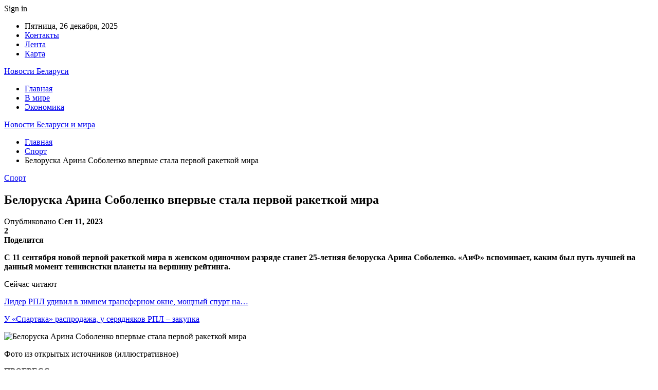

--- FILE ---
content_type: text/html; charset=UTF-8
request_url: https://dostavych.by/sport/beloruska-arina-sobolenko-vpervye-stala-pervoj-raketkoj-mira.html
body_size: 27939
content:
	<!DOCTYPE html>
		<!--[if IE 8]>
	<html class="ie ie8" dir="ltr" lang="ru-RU" prefix="og: https://ogp.me/ns#"> <![endif]-->
	<!--[if IE 9]>
	<html class="ie ie9" dir="ltr" lang="ru-RU" prefix="og: https://ogp.me/ns#"> <![endif]-->
	<!--[if gt IE 9]><!-->
<html dir="ltr" lang="ru-RU" prefix="og: https://ogp.me/ns#"> <!--<![endif]-->
	<head>
				<meta charset="UTF-8">
		<meta http-equiv="X-UA-Compatible" content="IE=edge">
		<meta name="viewport" content="width=device-width, initial-scale=1.0">
		<link rel="pingback" href="https://dostavych.by/xmlrpc.php"/>

		<title>Белоруска Арина Соболенко впервые стала первой ракеткой мира | Новости Беларуси и мира</title>
	<style>img:is([sizes="auto" i], [sizes^="auto," i]) { contain-intrinsic-size: 3000px 1500px }</style>
	
		<!-- All in One SEO 4.9.0 - aioseo.com -->
	<meta name="description" content="С 11 сентября новой первой ракеткой мира в женском одиночном разряде станет 25-летняя белоруска Арина Соболенко. «АиФ» вспоминает, каким был путь лучшей на данный момент теннисистки планеты на вершину рейтинга. Фото из открытых источников (иллюстративное) ПРОГРЕСС Заниматься теннисом Арина Соболенко начала в 6-летнем возрасте, когда в секцию ее привел отец. Спустя несколько лет занятий, по" />
	<meta name="robots" content="max-snippet:-1, max-image-preview:large, max-video-preview:-1" />
	<meta name="author" content="admin"/>
	<meta name="keywords" content="#беларусь,#соболенко,#теннис" />
	<link rel="canonical" href="https://dostavych.by/sport/beloruska-arina-sobolenko-vpervye-stala-pervoj-raketkoj-mira.html" />
	<meta name="generator" content="All in One SEO (AIOSEO) 4.9.0" />
		<meta property="og:locale" content="ru_RU" />
		<meta property="og:site_name" content="Новости Беларуси и мира |" />
		<meta property="og:type" content="article" />
		<meta property="og:title" content="Белоруска Арина Соболенко впервые стала первой ракеткой мира | Новости Беларуси и мира" />
		<meta property="og:description" content="С 11 сентября новой первой ракеткой мира в женском одиночном разряде станет 25-летняя белоруска Арина Соболенко. «АиФ» вспоминает, каким был путь лучшей на данный момент теннисистки планеты на вершину рейтинга. Фото из открытых источников (иллюстративное) ПРОГРЕСС Заниматься теннисом Арина Соболенко начала в 6-летнем возрасте, когда в секцию ее привел отец. Спустя несколько лет занятий, по" />
		<meta property="og:url" content="https://dostavych.by/sport/beloruska-arina-sobolenko-vpervye-stala-pervoj-raketkoj-mira.html" />
		<meta property="article:published_time" content="2023-09-11T18:32:34+00:00" />
		<meta property="article:modified_time" content="2023-09-11T18:32:34+00:00" />
		<meta name="twitter:card" content="summary" />
		<meta name="twitter:title" content="Белоруска Арина Соболенко впервые стала первой ракеткой мира | Новости Беларуси и мира" />
		<meta name="twitter:description" content="С 11 сентября новой первой ракеткой мира в женском одиночном разряде станет 25-летняя белоруска Арина Соболенко. «АиФ» вспоминает, каким был путь лучшей на данный момент теннисистки планеты на вершину рейтинга. Фото из открытых источников (иллюстративное) ПРОГРЕСС Заниматься теннисом Арина Соболенко начала в 6-летнем возрасте, когда в секцию ее привел отец. Спустя несколько лет занятий, по" />
		<script type="application/ld+json" class="aioseo-schema">
			{"@context":"https:\/\/schema.org","@graph":[{"@type":"Article","@id":"https:\/\/dostavych.by\/sport\/beloruska-arina-sobolenko-vpervye-stala-pervoj-raketkoj-mira.html#article","name":"\u0411\u0435\u043b\u043e\u0440\u0443\u0441\u043a\u0430 \u0410\u0440\u0438\u043d\u0430 \u0421\u043e\u0431\u043e\u043b\u0435\u043d\u043a\u043e \u0432\u043f\u0435\u0440\u0432\u044b\u0435 \u0441\u0442\u0430\u043b\u0430 \u043f\u0435\u0440\u0432\u043e\u0439 \u0440\u0430\u043a\u0435\u0442\u043a\u043e\u0439 \u043c\u0438\u0440\u0430 | \u041d\u043e\u0432\u043e\u0441\u0442\u0438 \u0411\u0435\u043b\u0430\u0440\u0443\u0441\u0438 \u0438 \u043c\u0438\u0440\u0430","headline":"\u0411\u0435\u043b\u043e\u0440\u0443\u0441\u043a\u0430 \u0410\u0440\u0438\u043d\u0430 \u0421\u043e\u0431\u043e\u043b\u0435\u043d\u043a\u043e \u0432\u043f\u0435\u0440\u0432\u044b\u0435 \u0441\u0442\u0430\u043b\u0430 \u043f\u0435\u0440\u0432\u043e\u0439 \u0440\u0430\u043a\u0435\u0442\u043a\u043e\u0439 \u043c\u0438\u0440\u0430","author":{"@id":"https:\/\/dostavych.by\/author\/admin#author"},"publisher":{"@id":"https:\/\/dostavych.by\/#organization"},"image":{"@type":"ImageObject","url":"https:\/\/dostavych.by\/wp-content\/uploads\/2023\/09\/2d756e66214dd6e3adcdbf87999374c5.jpg","width":600,"height":365},"datePublished":"2023-09-11T21:32:33+03:00","dateModified":"2023-09-11T21:32:33+03:00","inLanguage":"ru-RU","mainEntityOfPage":{"@id":"https:\/\/dostavych.by\/sport\/beloruska-arina-sobolenko-vpervye-stala-pervoj-raketkoj-mira.html#webpage"},"isPartOf":{"@id":"https:\/\/dostavych.by\/sport\/beloruska-arina-sobolenko-vpervye-stala-pervoj-raketkoj-mira.html#webpage"},"articleSection":"\u0421\u043f\u043e\u0440\u0442, #\u0431\u0435\u043b\u0430\u0440\u0443\u0441\u044c, #\u0441\u043e\u0431\u043e\u043b\u0435\u043d\u043a\u043e, #\u0442\u0435\u043d\u043d\u0438\u0441"},{"@type":"BreadcrumbList","@id":"https:\/\/dostavych.by\/sport\/beloruska-arina-sobolenko-vpervye-stala-pervoj-raketkoj-mira.html#breadcrumblist","itemListElement":[{"@type":"ListItem","@id":"https:\/\/dostavych.by#listItem","position":1,"name":"\u0413\u043b\u0430\u0432\u043d\u0430\u044f","item":"https:\/\/dostavych.by","nextItem":{"@type":"ListItem","@id":"https:\/\/dostavych.by\/category\/sport#listItem","name":"\u0421\u043f\u043e\u0440\u0442"}},{"@type":"ListItem","@id":"https:\/\/dostavych.by\/category\/sport#listItem","position":2,"name":"\u0421\u043f\u043e\u0440\u0442","item":"https:\/\/dostavych.by\/category\/sport","nextItem":{"@type":"ListItem","@id":"https:\/\/dostavych.by\/sport\/beloruska-arina-sobolenko-vpervye-stala-pervoj-raketkoj-mira.html#listItem","name":"\u0411\u0435\u043b\u043e\u0440\u0443\u0441\u043a\u0430 \u0410\u0440\u0438\u043d\u0430 \u0421\u043e\u0431\u043e\u043b\u0435\u043d\u043a\u043e \u0432\u043f\u0435\u0440\u0432\u044b\u0435 \u0441\u0442\u0430\u043b\u0430 \u043f\u0435\u0440\u0432\u043e\u0439 \u0440\u0430\u043a\u0435\u0442\u043a\u043e\u0439 \u043c\u0438\u0440\u0430"},"previousItem":{"@type":"ListItem","@id":"https:\/\/dostavych.by#listItem","name":"\u0413\u043b\u0430\u0432\u043d\u0430\u044f"}},{"@type":"ListItem","@id":"https:\/\/dostavych.by\/sport\/beloruska-arina-sobolenko-vpervye-stala-pervoj-raketkoj-mira.html#listItem","position":3,"name":"\u0411\u0435\u043b\u043e\u0440\u0443\u0441\u043a\u0430 \u0410\u0440\u0438\u043d\u0430 \u0421\u043e\u0431\u043e\u043b\u0435\u043d\u043a\u043e \u0432\u043f\u0435\u0440\u0432\u044b\u0435 \u0441\u0442\u0430\u043b\u0430 \u043f\u0435\u0440\u0432\u043e\u0439 \u0440\u0430\u043a\u0435\u0442\u043a\u043e\u0439 \u043c\u0438\u0440\u0430","previousItem":{"@type":"ListItem","@id":"https:\/\/dostavych.by\/category\/sport#listItem","name":"\u0421\u043f\u043e\u0440\u0442"}}]},{"@type":"Organization","@id":"https:\/\/dostavych.by\/#organization","name":"\u041d\u043e\u0432\u043e\u0441\u0442\u0438 \u0411\u0435\u043b\u0430\u0440\u0443\u0441\u0438 \u0438 \u043c\u0438\u0440\u0430","url":"https:\/\/dostavych.by\/"},{"@type":"Person","@id":"https:\/\/dostavych.by\/author\/admin#author","url":"https:\/\/dostavych.by\/author\/admin","name":"admin","image":{"@type":"ImageObject","@id":"https:\/\/dostavych.by\/sport\/beloruska-arina-sobolenko-vpervye-stala-pervoj-raketkoj-mira.html#authorImage","url":"https:\/\/secure.gravatar.com\/avatar\/312cdcf38b28165683a140e612e3f9539f86d26244a3dfc71ba6b2cdead2a3eb?s=96&d=mm&r=g","width":96,"height":96,"caption":"admin"}},{"@type":"WebPage","@id":"https:\/\/dostavych.by\/sport\/beloruska-arina-sobolenko-vpervye-stala-pervoj-raketkoj-mira.html#webpage","url":"https:\/\/dostavych.by\/sport\/beloruska-arina-sobolenko-vpervye-stala-pervoj-raketkoj-mira.html","name":"\u0411\u0435\u043b\u043e\u0440\u0443\u0441\u043a\u0430 \u0410\u0440\u0438\u043d\u0430 \u0421\u043e\u0431\u043e\u043b\u0435\u043d\u043a\u043e \u0432\u043f\u0435\u0440\u0432\u044b\u0435 \u0441\u0442\u0430\u043b\u0430 \u043f\u0435\u0440\u0432\u043e\u0439 \u0440\u0430\u043a\u0435\u0442\u043a\u043e\u0439 \u043c\u0438\u0440\u0430 | \u041d\u043e\u0432\u043e\u0441\u0442\u0438 \u0411\u0435\u043b\u0430\u0440\u0443\u0441\u0438 \u0438 \u043c\u0438\u0440\u0430","description":"\u0421 11 \u0441\u0435\u043d\u0442\u044f\u0431\u0440\u044f \u043d\u043e\u0432\u043e\u0439 \u043f\u0435\u0440\u0432\u043e\u0439 \u0440\u0430\u043a\u0435\u0442\u043a\u043e\u0439 \u043c\u0438\u0440\u0430 \u0432 \u0436\u0435\u043d\u0441\u043a\u043e\u043c \u043e\u0434\u0438\u043d\u043e\u0447\u043d\u043e\u043c \u0440\u0430\u0437\u0440\u044f\u0434\u0435 \u0441\u0442\u0430\u043d\u0435\u0442 25-\u043b\u0435\u0442\u043d\u044f\u044f \u0431\u0435\u043b\u043e\u0440\u0443\u0441\u043a\u0430 \u0410\u0440\u0438\u043d\u0430 \u0421\u043e\u0431\u043e\u043b\u0435\u043d\u043a\u043e. \u00ab\u0410\u0438\u0424\u00bb \u0432\u0441\u043f\u043e\u043c\u0438\u043d\u0430\u0435\u0442, \u043a\u0430\u043a\u0438\u043c \u0431\u044b\u043b \u043f\u0443\u0442\u044c \u043b\u0443\u0447\u0448\u0435\u0439 \u043d\u0430 \u0434\u0430\u043d\u043d\u044b\u0439 \u043c\u043e\u043c\u0435\u043d\u0442 \u0442\u0435\u043d\u043d\u0438\u0441\u0438\u0441\u0442\u043a\u0438 \u043f\u043b\u0430\u043d\u0435\u0442\u044b \u043d\u0430 \u0432\u0435\u0440\u0448\u0438\u043d\u0443 \u0440\u0435\u0439\u0442\u0438\u043d\u0433\u0430. \u0424\u043e\u0442\u043e \u0438\u0437 \u043e\u0442\u043a\u0440\u044b\u0442\u044b\u0445 \u0438\u0441\u0442\u043e\u0447\u043d\u0438\u043a\u043e\u0432 (\u0438\u043b\u043b\u044e\u0441\u0442\u0440\u0430\u0442\u0438\u0432\u043d\u043e\u0435) \u041f\u0420\u041e\u0413\u0420\u0415\u0421\u0421 \u0417\u0430\u043d\u0438\u043c\u0430\u0442\u044c\u0441\u044f \u0442\u0435\u043d\u043d\u0438\u0441\u043e\u043c \u0410\u0440\u0438\u043d\u0430 \u0421\u043e\u0431\u043e\u043b\u0435\u043d\u043a\u043e \u043d\u0430\u0447\u0430\u043b\u0430 \u0432 6-\u043b\u0435\u0442\u043d\u0435\u043c \u0432\u043e\u0437\u0440\u0430\u0441\u0442\u0435, \u043a\u043e\u0433\u0434\u0430 \u0432 \u0441\u0435\u043a\u0446\u0438\u044e \u0435\u0435 \u043f\u0440\u0438\u0432\u0435\u043b \u043e\u0442\u0435\u0446. \u0421\u043f\u0443\u0441\u0442\u044f \u043d\u0435\u0441\u043a\u043e\u043b\u044c\u043a\u043e \u043b\u0435\u0442 \u0437\u0430\u043d\u044f\u0442\u0438\u0439, \u043f\u043e","inLanguage":"ru-RU","isPartOf":{"@id":"https:\/\/dostavych.by\/#website"},"breadcrumb":{"@id":"https:\/\/dostavych.by\/sport\/beloruska-arina-sobolenko-vpervye-stala-pervoj-raketkoj-mira.html#breadcrumblist"},"author":{"@id":"https:\/\/dostavych.by\/author\/admin#author"},"creator":{"@id":"https:\/\/dostavych.by\/author\/admin#author"},"image":{"@type":"ImageObject","url":"https:\/\/dostavych.by\/wp-content\/uploads\/2023\/09\/2d756e66214dd6e3adcdbf87999374c5.jpg","@id":"https:\/\/dostavych.by\/sport\/beloruska-arina-sobolenko-vpervye-stala-pervoj-raketkoj-mira.html\/#mainImage","width":600,"height":365},"primaryImageOfPage":{"@id":"https:\/\/dostavych.by\/sport\/beloruska-arina-sobolenko-vpervye-stala-pervoj-raketkoj-mira.html#mainImage"},"datePublished":"2023-09-11T21:32:33+03:00","dateModified":"2023-09-11T21:32:33+03:00"},{"@type":"WebSite","@id":"https:\/\/dostavych.by\/#website","url":"https:\/\/dostavych.by\/","name":"\u041d\u043e\u0432\u043e\u0441\u0442\u0438 \u0411\u0440\u0435\u0441\u0442\u0430 \u0438 \u0411\u0440\u0435\u0441\u0442\u0441\u043a\u043e\u0439 \u043e\u0431\u043b\u0430\u0441\u0442\u0438","inLanguage":"ru-RU","publisher":{"@id":"https:\/\/dostavych.by\/#organization"}}]}
		</script>
		<!-- All in One SEO -->


<!-- Better Open Graph, Schema.org & Twitter Integration -->
<meta property="og:locale" content="ru_ru"/>
<meta property="og:site_name" content="Новости Беларуси и мира"/>
<meta property="og:url" content="https://dostavych.by/sport/beloruska-arina-sobolenko-vpervye-stala-pervoj-raketkoj-mira.html"/>
<meta property="og:title" content="Белоруска Арина Соболенко впервые стала первой ракеткой мира"/>
<meta property="og:image" content="https://dostavych.by/wp-content/uploads/2023/09/2d756e66214dd6e3adcdbf87999374c5.jpg"/>
<meta property="article:section" content="Спорт"/>
<meta property="article:tag" content="#теннис"/>
<meta property="og:description" content="С 11 сентября новой первой ракеткой мира в женском одиночном разряде станет 25-летняя белоруска Арина Соболенко. &laquo;АиФ&raquo; вспоминает, каким был путь лучшей на данный момент теннисистки планеты на вершину рейтинга.      Фото из открытых источ"/>
<meta property="og:type" content="article"/>
<meta name="twitter:card" content="summary"/>
<meta name="twitter:url" content="https://dostavych.by/sport/beloruska-arina-sobolenko-vpervye-stala-pervoj-raketkoj-mira.html"/>
<meta name="twitter:title" content="Белоруска Арина Соболенко впервые стала первой ракеткой мира"/>
<meta name="twitter:description" content="С 11 сентября новой первой ракеткой мира в женском одиночном разряде станет 25-летняя белоруска Арина Соболенко. &laquo;АиФ&raquo; вспоминает, каким был путь лучшей на данный момент теннисистки планеты на вершину рейтинга.      Фото из открытых источ"/>
<meta name="twitter:image" content="https://dostavych.by/wp-content/uploads/2023/09/2d756e66214dd6e3adcdbf87999374c5.jpg"/>
<!-- / Better Open Graph, Schema.org & Twitter Integration. -->
<link rel='dns-prefetch' href='//fonts.googleapis.com' />
<link rel="alternate" type="application/rss+xml" title="Новости Беларуси и мира &raquo; Лента" href="https://dostavych.by/feed" />
<link rel="alternate" type="application/rss+xml" title="Новости Беларуси и мира &raquo; Лента комментариев" href="https://dostavych.by/comments/feed" />
		<!-- This site uses the Google Analytics by MonsterInsights plugin v9.10.0 - Using Analytics tracking - https://www.monsterinsights.com/ -->
		<!-- Примечание: MonsterInsights в настоящее время не настроен на этом сайте. Владелец сайта должен пройти аутентификацию в Google Analytics на панели настроек MonsterInsights. -->
					<!-- No tracking code set -->
				<!-- / Google Analytics by MonsterInsights -->
		<script type="text/javascript">
/* <![CDATA[ */
window._wpemojiSettings = {"baseUrl":"https:\/\/s.w.org\/images\/core\/emoji\/16.0.1\/72x72\/","ext":".png","svgUrl":"https:\/\/s.w.org\/images\/core\/emoji\/16.0.1\/svg\/","svgExt":".svg","source":{"concatemoji":"https:\/\/dostavych.by\/wp-includes\/js\/wp-emoji-release.min.js?ver=6.8.3"}};
/*! This file is auto-generated */
!function(s,n){var o,i,e;function c(e){try{var t={supportTests:e,timestamp:(new Date).valueOf()};sessionStorage.setItem(o,JSON.stringify(t))}catch(e){}}function p(e,t,n){e.clearRect(0,0,e.canvas.width,e.canvas.height),e.fillText(t,0,0);var t=new Uint32Array(e.getImageData(0,0,e.canvas.width,e.canvas.height).data),a=(e.clearRect(0,0,e.canvas.width,e.canvas.height),e.fillText(n,0,0),new Uint32Array(e.getImageData(0,0,e.canvas.width,e.canvas.height).data));return t.every(function(e,t){return e===a[t]})}function u(e,t){e.clearRect(0,0,e.canvas.width,e.canvas.height),e.fillText(t,0,0);for(var n=e.getImageData(16,16,1,1),a=0;a<n.data.length;a++)if(0!==n.data[a])return!1;return!0}function f(e,t,n,a){switch(t){case"flag":return n(e,"\ud83c\udff3\ufe0f\u200d\u26a7\ufe0f","\ud83c\udff3\ufe0f\u200b\u26a7\ufe0f")?!1:!n(e,"\ud83c\udde8\ud83c\uddf6","\ud83c\udde8\u200b\ud83c\uddf6")&&!n(e,"\ud83c\udff4\udb40\udc67\udb40\udc62\udb40\udc65\udb40\udc6e\udb40\udc67\udb40\udc7f","\ud83c\udff4\u200b\udb40\udc67\u200b\udb40\udc62\u200b\udb40\udc65\u200b\udb40\udc6e\u200b\udb40\udc67\u200b\udb40\udc7f");case"emoji":return!a(e,"\ud83e\udedf")}return!1}function g(e,t,n,a){var r="undefined"!=typeof WorkerGlobalScope&&self instanceof WorkerGlobalScope?new OffscreenCanvas(300,150):s.createElement("canvas"),o=r.getContext("2d",{willReadFrequently:!0}),i=(o.textBaseline="top",o.font="600 32px Arial",{});return e.forEach(function(e){i[e]=t(o,e,n,a)}),i}function t(e){var t=s.createElement("script");t.src=e,t.defer=!0,s.head.appendChild(t)}"undefined"!=typeof Promise&&(o="wpEmojiSettingsSupports",i=["flag","emoji"],n.supports={everything:!0,everythingExceptFlag:!0},e=new Promise(function(e){s.addEventListener("DOMContentLoaded",e,{once:!0})}),new Promise(function(t){var n=function(){try{var e=JSON.parse(sessionStorage.getItem(o));if("object"==typeof e&&"number"==typeof e.timestamp&&(new Date).valueOf()<e.timestamp+604800&&"object"==typeof e.supportTests)return e.supportTests}catch(e){}return null}();if(!n){if("undefined"!=typeof Worker&&"undefined"!=typeof OffscreenCanvas&&"undefined"!=typeof URL&&URL.createObjectURL&&"undefined"!=typeof Blob)try{var e="postMessage("+g.toString()+"("+[JSON.stringify(i),f.toString(),p.toString(),u.toString()].join(",")+"));",a=new Blob([e],{type:"text/javascript"}),r=new Worker(URL.createObjectURL(a),{name:"wpTestEmojiSupports"});return void(r.onmessage=function(e){c(n=e.data),r.terminate(),t(n)})}catch(e){}c(n=g(i,f,p,u))}t(n)}).then(function(e){for(var t in e)n.supports[t]=e[t],n.supports.everything=n.supports.everything&&n.supports[t],"flag"!==t&&(n.supports.everythingExceptFlag=n.supports.everythingExceptFlag&&n.supports[t]);n.supports.everythingExceptFlag=n.supports.everythingExceptFlag&&!n.supports.flag,n.DOMReady=!1,n.readyCallback=function(){n.DOMReady=!0}}).then(function(){return e}).then(function(){var e;n.supports.everything||(n.readyCallback(),(e=n.source||{}).concatemoji?t(e.concatemoji):e.wpemoji&&e.twemoji&&(t(e.twemoji),t(e.wpemoji)))}))}((window,document),window._wpemojiSettings);
/* ]]> */
</script>
<style id='wp-emoji-styles-inline-css' type='text/css'>

	img.wp-smiley, img.emoji {
		display: inline !important;
		border: none !important;
		box-shadow: none !important;
		height: 1em !important;
		width: 1em !important;
		margin: 0 0.07em !important;
		vertical-align: -0.1em !important;
		background: none !important;
		padding: 0 !important;
	}
</style>
<link rel='stylesheet' id='wp-block-library-css' href='https://dostavych.by/wp-includes/css/dist/block-library/style.min.css?ver=6.8.3' type='text/css' media='all' />
<style id='classic-theme-styles-inline-css' type='text/css'>
/*! This file is auto-generated */
.wp-block-button__link{color:#fff;background-color:#32373c;border-radius:9999px;box-shadow:none;text-decoration:none;padding:calc(.667em + 2px) calc(1.333em + 2px);font-size:1.125em}.wp-block-file__button{background:#32373c;color:#fff;text-decoration:none}
</style>
<link rel='stylesheet' id='aioseo/css/src/vue/standalone/blocks/table-of-contents/global.scss-css' href='https://dostavych.by/wp-content/plugins/all-in-one-seo-pack/dist/Lite/assets/css/table-of-contents/global.e90f6d47.css?ver=4.9.0' type='text/css' media='all' />
<style id='global-styles-inline-css' type='text/css'>
:root{--wp--preset--aspect-ratio--square: 1;--wp--preset--aspect-ratio--4-3: 4/3;--wp--preset--aspect-ratio--3-4: 3/4;--wp--preset--aspect-ratio--3-2: 3/2;--wp--preset--aspect-ratio--2-3: 2/3;--wp--preset--aspect-ratio--16-9: 16/9;--wp--preset--aspect-ratio--9-16: 9/16;--wp--preset--color--black: #000000;--wp--preset--color--cyan-bluish-gray: #abb8c3;--wp--preset--color--white: #ffffff;--wp--preset--color--pale-pink: #f78da7;--wp--preset--color--vivid-red: #cf2e2e;--wp--preset--color--luminous-vivid-orange: #ff6900;--wp--preset--color--luminous-vivid-amber: #fcb900;--wp--preset--color--light-green-cyan: #7bdcb5;--wp--preset--color--vivid-green-cyan: #00d084;--wp--preset--color--pale-cyan-blue: #8ed1fc;--wp--preset--color--vivid-cyan-blue: #0693e3;--wp--preset--color--vivid-purple: #9b51e0;--wp--preset--gradient--vivid-cyan-blue-to-vivid-purple: linear-gradient(135deg,rgba(6,147,227,1) 0%,rgb(155,81,224) 100%);--wp--preset--gradient--light-green-cyan-to-vivid-green-cyan: linear-gradient(135deg,rgb(122,220,180) 0%,rgb(0,208,130) 100%);--wp--preset--gradient--luminous-vivid-amber-to-luminous-vivid-orange: linear-gradient(135deg,rgba(252,185,0,1) 0%,rgba(255,105,0,1) 100%);--wp--preset--gradient--luminous-vivid-orange-to-vivid-red: linear-gradient(135deg,rgba(255,105,0,1) 0%,rgb(207,46,46) 100%);--wp--preset--gradient--very-light-gray-to-cyan-bluish-gray: linear-gradient(135deg,rgb(238,238,238) 0%,rgb(169,184,195) 100%);--wp--preset--gradient--cool-to-warm-spectrum: linear-gradient(135deg,rgb(74,234,220) 0%,rgb(151,120,209) 20%,rgb(207,42,186) 40%,rgb(238,44,130) 60%,rgb(251,105,98) 80%,rgb(254,248,76) 100%);--wp--preset--gradient--blush-light-purple: linear-gradient(135deg,rgb(255,206,236) 0%,rgb(152,150,240) 100%);--wp--preset--gradient--blush-bordeaux: linear-gradient(135deg,rgb(254,205,165) 0%,rgb(254,45,45) 50%,rgb(107,0,62) 100%);--wp--preset--gradient--luminous-dusk: linear-gradient(135deg,rgb(255,203,112) 0%,rgb(199,81,192) 50%,rgb(65,88,208) 100%);--wp--preset--gradient--pale-ocean: linear-gradient(135deg,rgb(255,245,203) 0%,rgb(182,227,212) 50%,rgb(51,167,181) 100%);--wp--preset--gradient--electric-grass: linear-gradient(135deg,rgb(202,248,128) 0%,rgb(113,206,126) 100%);--wp--preset--gradient--midnight: linear-gradient(135deg,rgb(2,3,129) 0%,rgb(40,116,252) 100%);--wp--preset--font-size--small: 13px;--wp--preset--font-size--medium: 20px;--wp--preset--font-size--large: 36px;--wp--preset--font-size--x-large: 42px;--wp--preset--spacing--20: 0.44rem;--wp--preset--spacing--30: 0.67rem;--wp--preset--spacing--40: 1rem;--wp--preset--spacing--50: 1.5rem;--wp--preset--spacing--60: 2.25rem;--wp--preset--spacing--70: 3.38rem;--wp--preset--spacing--80: 5.06rem;--wp--preset--shadow--natural: 6px 6px 9px rgba(0, 0, 0, 0.2);--wp--preset--shadow--deep: 12px 12px 50px rgba(0, 0, 0, 0.4);--wp--preset--shadow--sharp: 6px 6px 0px rgba(0, 0, 0, 0.2);--wp--preset--shadow--outlined: 6px 6px 0px -3px rgba(255, 255, 255, 1), 6px 6px rgba(0, 0, 0, 1);--wp--preset--shadow--crisp: 6px 6px 0px rgba(0, 0, 0, 1);}:where(.is-layout-flex){gap: 0.5em;}:where(.is-layout-grid){gap: 0.5em;}body .is-layout-flex{display: flex;}.is-layout-flex{flex-wrap: wrap;align-items: center;}.is-layout-flex > :is(*, div){margin: 0;}body .is-layout-grid{display: grid;}.is-layout-grid > :is(*, div){margin: 0;}:where(.wp-block-columns.is-layout-flex){gap: 2em;}:where(.wp-block-columns.is-layout-grid){gap: 2em;}:where(.wp-block-post-template.is-layout-flex){gap: 1.25em;}:where(.wp-block-post-template.is-layout-grid){gap: 1.25em;}.has-black-color{color: var(--wp--preset--color--black) !important;}.has-cyan-bluish-gray-color{color: var(--wp--preset--color--cyan-bluish-gray) !important;}.has-white-color{color: var(--wp--preset--color--white) !important;}.has-pale-pink-color{color: var(--wp--preset--color--pale-pink) !important;}.has-vivid-red-color{color: var(--wp--preset--color--vivid-red) !important;}.has-luminous-vivid-orange-color{color: var(--wp--preset--color--luminous-vivid-orange) !important;}.has-luminous-vivid-amber-color{color: var(--wp--preset--color--luminous-vivid-amber) !important;}.has-light-green-cyan-color{color: var(--wp--preset--color--light-green-cyan) !important;}.has-vivid-green-cyan-color{color: var(--wp--preset--color--vivid-green-cyan) !important;}.has-pale-cyan-blue-color{color: var(--wp--preset--color--pale-cyan-blue) !important;}.has-vivid-cyan-blue-color{color: var(--wp--preset--color--vivid-cyan-blue) !important;}.has-vivid-purple-color{color: var(--wp--preset--color--vivid-purple) !important;}.has-black-background-color{background-color: var(--wp--preset--color--black) !important;}.has-cyan-bluish-gray-background-color{background-color: var(--wp--preset--color--cyan-bluish-gray) !important;}.has-white-background-color{background-color: var(--wp--preset--color--white) !important;}.has-pale-pink-background-color{background-color: var(--wp--preset--color--pale-pink) !important;}.has-vivid-red-background-color{background-color: var(--wp--preset--color--vivid-red) !important;}.has-luminous-vivid-orange-background-color{background-color: var(--wp--preset--color--luminous-vivid-orange) !important;}.has-luminous-vivid-amber-background-color{background-color: var(--wp--preset--color--luminous-vivid-amber) !important;}.has-light-green-cyan-background-color{background-color: var(--wp--preset--color--light-green-cyan) !important;}.has-vivid-green-cyan-background-color{background-color: var(--wp--preset--color--vivid-green-cyan) !important;}.has-pale-cyan-blue-background-color{background-color: var(--wp--preset--color--pale-cyan-blue) !important;}.has-vivid-cyan-blue-background-color{background-color: var(--wp--preset--color--vivid-cyan-blue) !important;}.has-vivid-purple-background-color{background-color: var(--wp--preset--color--vivid-purple) !important;}.has-black-border-color{border-color: var(--wp--preset--color--black) !important;}.has-cyan-bluish-gray-border-color{border-color: var(--wp--preset--color--cyan-bluish-gray) !important;}.has-white-border-color{border-color: var(--wp--preset--color--white) !important;}.has-pale-pink-border-color{border-color: var(--wp--preset--color--pale-pink) !important;}.has-vivid-red-border-color{border-color: var(--wp--preset--color--vivid-red) !important;}.has-luminous-vivid-orange-border-color{border-color: var(--wp--preset--color--luminous-vivid-orange) !important;}.has-luminous-vivid-amber-border-color{border-color: var(--wp--preset--color--luminous-vivid-amber) !important;}.has-light-green-cyan-border-color{border-color: var(--wp--preset--color--light-green-cyan) !important;}.has-vivid-green-cyan-border-color{border-color: var(--wp--preset--color--vivid-green-cyan) !important;}.has-pale-cyan-blue-border-color{border-color: var(--wp--preset--color--pale-cyan-blue) !important;}.has-vivid-cyan-blue-border-color{border-color: var(--wp--preset--color--vivid-cyan-blue) !important;}.has-vivid-purple-border-color{border-color: var(--wp--preset--color--vivid-purple) !important;}.has-vivid-cyan-blue-to-vivid-purple-gradient-background{background: var(--wp--preset--gradient--vivid-cyan-blue-to-vivid-purple) !important;}.has-light-green-cyan-to-vivid-green-cyan-gradient-background{background: var(--wp--preset--gradient--light-green-cyan-to-vivid-green-cyan) !important;}.has-luminous-vivid-amber-to-luminous-vivid-orange-gradient-background{background: var(--wp--preset--gradient--luminous-vivid-amber-to-luminous-vivid-orange) !important;}.has-luminous-vivid-orange-to-vivid-red-gradient-background{background: var(--wp--preset--gradient--luminous-vivid-orange-to-vivid-red) !important;}.has-very-light-gray-to-cyan-bluish-gray-gradient-background{background: var(--wp--preset--gradient--very-light-gray-to-cyan-bluish-gray) !important;}.has-cool-to-warm-spectrum-gradient-background{background: var(--wp--preset--gradient--cool-to-warm-spectrum) !important;}.has-blush-light-purple-gradient-background{background: var(--wp--preset--gradient--blush-light-purple) !important;}.has-blush-bordeaux-gradient-background{background: var(--wp--preset--gradient--blush-bordeaux) !important;}.has-luminous-dusk-gradient-background{background: var(--wp--preset--gradient--luminous-dusk) !important;}.has-pale-ocean-gradient-background{background: var(--wp--preset--gradient--pale-ocean) !important;}.has-electric-grass-gradient-background{background: var(--wp--preset--gradient--electric-grass) !important;}.has-midnight-gradient-background{background: var(--wp--preset--gradient--midnight) !important;}.has-small-font-size{font-size: var(--wp--preset--font-size--small) !important;}.has-medium-font-size{font-size: var(--wp--preset--font-size--medium) !important;}.has-large-font-size{font-size: var(--wp--preset--font-size--large) !important;}.has-x-large-font-size{font-size: var(--wp--preset--font-size--x-large) !important;}
:where(.wp-block-post-template.is-layout-flex){gap: 1.25em;}:where(.wp-block-post-template.is-layout-grid){gap: 1.25em;}
:where(.wp-block-columns.is-layout-flex){gap: 2em;}:where(.wp-block-columns.is-layout-grid){gap: 2em;}
:root :where(.wp-block-pullquote){font-size: 1.5em;line-height: 1.6;}
</style>
<link rel='stylesheet' id='contact-form-7-css' href='https://dostavych.by/wp-content/plugins/contact-form-7/includes/css/styles.css?ver=6.1.3' type='text/css' media='all' />
<link rel='stylesheet' id='bf-slick-css' href='https://dostavych.by/wp-content/themes/publisher/includes/libs/better-framework/assets/css/slick.min.css?ver=3.10.22' type='text/css' media='all' />
<link rel='stylesheet' id='pretty-photo-css' href='https://dostavych.by/wp-content/themes/publisher/includes/libs/better-framework/assets/css/pretty-photo.min.css?ver=3.10.22' type='text/css' media='all' />
<link rel='stylesheet' id='bs-icons-css' href='https://dostavych.by/wp-content/themes/publisher/includes/libs/better-framework/assets/css/bs-icons.css?ver=3.10.22' type='text/css' media='all' />
<link rel='stylesheet' id='theme-libs-css' href='https://dostavych.by/wp-content/themes/publisher/css/theme-libs.min.css?ver=7.7.0' type='text/css' media='all' />
<link rel='stylesheet' id='fontawesome-css' href='https://dostavych.by/wp-content/themes/publisher/includes/libs/better-framework/assets/css/font-awesome.min.css?ver=3.10.22' type='text/css' media='all' />
<link rel='stylesheet' id='publisher-css' href='https://dostavych.by/wp-content/themes/publisher/style-7.7.0.min.css?ver=7.7.0' type='text/css' media='all' />
<link rel='stylesheet' id='better-framework-main-fonts-css' href='https://fonts.googleapis.com/css?family=Roboto:400,500,400italic&#038;subset=greek' type='text/css' media='all' />
<script type="text/javascript" src="https://dostavych.by/wp-includes/js/jquery/jquery.min.js?ver=3.7.1" id="jquery-core-js"></script>
<script type="text/javascript" src="https://dostavych.by/wp-includes/js/jquery/jquery-migrate.min.js?ver=3.4.1" id="jquery-migrate-js"></script>
<!--[if lt IE 9]>
<script type="text/javascript" src="https://dostavych.by/wp-content/themes/publisher/includes/libs/better-framework/assets/js/html5shiv.min.js?ver=3.10.22" id="bf-html5shiv-js"></script>
<![endif]-->
<!--[if lt IE 9]>
<script type="text/javascript" src="https://dostavych.by/wp-content/themes/publisher/includes/libs/better-framework/assets/js/respond.min.js?ver=3.10.22" id="bf-respond-js"></script>
<![endif]-->
<link rel="https://api.w.org/" href="https://dostavych.by/wp-json/" /><link rel="alternate" title="JSON" type="application/json" href="https://dostavych.by/wp-json/wp/v2/posts/9851" /><link rel="EditURI" type="application/rsd+xml" title="RSD" href="https://dostavych.by/xmlrpc.php?rsd" />
<meta name="generator" content="WordPress 6.8.3" />
<link rel='shortlink' href='https://dostavych.by/?p=9851' />
<link rel="alternate" title="oEmbed (JSON)" type="application/json+oembed" href="https://dostavych.by/wp-json/oembed/1.0/embed?url=https%3A%2F%2Fdostavych.by%2Fsport%2Fbeloruska-arina-sobolenko-vpervye-stala-pervoj-raketkoj-mira.html" />
<link rel="alternate" title="oEmbed (XML)" type="text/xml+oembed" href="https://dostavych.by/wp-json/oembed/1.0/embed?url=https%3A%2F%2Fdostavych.by%2Fsport%2Fbeloruska-arina-sobolenko-vpervye-stala-pervoj-raketkoj-mira.html&#038;format=xml" />
			<link rel="amphtml" href="https://dostavych.by/amp/sport/beloruska-arina-sobolenko-vpervye-stala-pervoj-raketkoj-mira.html"/>
			<!-- Yandex.Metrika counter -->
<script type="text/javascript" >
   (function(m,e,t,r,i,k,a){m[i]=m[i]||function(){(m[i].a=m[i].a||[]).push(arguments)};
   m[i].l=1*new Date();
   for (var j = 0; j < document.scripts.length; j++) {if (document.scripts[j].src === r) { return; }}
   k=e.createElement(t),a=e.getElementsByTagName(t)[0],k.async=1,k.src=r,a.parentNode.insertBefore(k,a)})
   (window, document, "script", "https://mc.yandex.ru/metrika/tag.js", "ym");

   ym(93040167, "init", {
        clickmap:true,
        trackLinks:true,
        accurateTrackBounce:true,
        webvisor:true
   });
</script>
<noscript><div><img src="https://mc.yandex.ru/watch/93040167" style="position:absolute; left:-9999px;" alt="" /></div></noscript>
<!-- /Yandex.Metrika counter --><script type="application/ld+json">{
    "@context": "http:\/\/schema.org\/",
    "@type": "Organization",
    "@id": "#organization",
    "url": "https:\/\/dostavych.by\/",
    "name": "\u041d\u043e\u0432\u043e\u0441\u0442\u0438 \u0411\u0435\u043b\u0430\u0440\u0443\u0441\u0438 \u0438 \u043c\u0438\u0440\u0430",
    "description": ""
}</script>
<script type="application/ld+json">{
    "@context": "http:\/\/schema.org\/",
    "@type": "WebSite",
    "name": "\u041d\u043e\u0432\u043e\u0441\u0442\u0438 \u0411\u0435\u043b\u0430\u0440\u0443\u0441\u0438 \u0438 \u043c\u0438\u0440\u0430",
    "alternateName": "",
    "url": "https:\/\/dostavych.by\/"
}</script>
<script type="application/ld+json">{
    "@context": "http:\/\/schema.org\/",
    "@type": "BlogPosting",
    "headline": "\u0411\u0435\u043b\u043e\u0440\u0443\u0441\u043a\u0430 \u0410\u0440\u0438\u043d\u0430 \u0421\u043e\u0431\u043e\u043b\u0435\u043d\u043a\u043e \u0432\u043f\u0435\u0440\u0432\u044b\u0435 \u0441\u0442\u0430\u043b\u0430 \u043f\u0435\u0440\u0432\u043e\u0439 \u0440\u0430\u043a\u0435\u0442\u043a\u043e\u0439 \u043c\u0438\u0440\u0430",
    "description": "\u0421 11 \u0441\u0435\u043d\u0442\u044f\u0431\u0440\u044f \u043d\u043e\u0432\u043e\u0439 \u043f\u0435\u0440\u0432\u043e\u0439 \u0440\u0430\u043a\u0435\u0442\u043a\u043e\u0439 \u043c\u0438\u0440\u0430 \u0432 \u0436\u0435\u043d\u0441\u043a\u043e\u043c \u043e\u0434\u0438\u043d\u043e\u0447\u043d\u043e\u043c \u0440\u0430\u0437\u0440\u044f\u0434\u0435 \u0441\u0442\u0430\u043d\u0435\u0442 25-\u043b\u0435\u0442\u043d\u044f\u044f \u0431\u0435\u043b\u043e\u0440\u0443\u0441\u043a\u0430 \u0410\u0440\u0438\u043d\u0430 \u0421\u043e\u0431\u043e\u043b\u0435\u043d\u043a\u043e. &laquo;\u0410\u0438\u0424&raquo; \u0432\u0441\u043f\u043e\u043c\u0438\u043d\u0430\u0435\u0442, \u043a\u0430\u043a\u0438\u043c \u0431\u044b\u043b \u043f\u0443\u0442\u044c \u043b\u0443\u0447\u0448\u0435\u0439 \u043d\u0430 \u0434\u0430\u043d\u043d\u044b\u0439 \u043c\u043e\u043c\u0435\u043d\u0442 \u0442\u0435\u043d\u043d\u0438\u0441\u0438\u0441\u0442\u043a\u0438 \u043f\u043b\u0430\u043d\u0435\u0442\u044b \u043d\u0430 \u0432\u0435\u0440\u0448\u0438\u043d\u0443 \u0440\u0435\u0439\u0442\u0438\u043d\u0433\u0430.      \u0424\u043e\u0442\u043e \u0438\u0437 \u043e\u0442\u043a\u0440\u044b\u0442\u044b\u0445 \u0438\u0441\u0442\u043e\u0447",
    "datePublished": "2023-09-11",
    "dateModified": "2023-09-11",
    "author": {
        "@type": "Person",
        "@id": "#person-admin",
        "name": "admin"
    },
    "image": {
        "@type": "ImageObject",
        "url": "https:\/\/dostavych.by\/wp-content\/uploads\/2023\/09\/2d756e66214dd6e3adcdbf87999374c5.jpg",
        "width": 600,
        "height": 365
    },
    "interactionStatistic": [
        {
            "@type": "InteractionCounter",
            "interactionType": "http:\/\/schema.org\/CommentAction",
            "userInteractionCount": "0"
        }
    ],
    "publisher": {
        "@id": "#organization"
    },
    "mainEntityOfPage": "https:\/\/dostavych.by\/sport\/beloruska-arina-sobolenko-vpervye-stala-pervoj-raketkoj-mira.html"
}</script>
<link rel='stylesheet' id='7.7.0-1751880489' href='https://dostavych.by/wp-content/bs-booster-cache/cb30a171dfda42a425404f0791920766.css' type='text/css' media='all' />
<link rel="icon" href="https://dostavych.by/wp-content/uploads/2024/12/cropped-d-32x32.png" sizes="32x32" />
<link rel="icon" href="https://dostavych.by/wp-content/uploads/2024/12/cropped-d-192x192.png" sizes="192x192" />
<link rel="apple-touch-icon" href="https://dostavych.by/wp-content/uploads/2024/12/cropped-d-180x180.png" />
<meta name="msapplication-TileImage" content="https://dostavych.by/wp-content/uploads/2024/12/cropped-d-270x270.png" />
	</head>

<body class="wp-singular post-template-default single single-post postid-9851 single-format-standard wp-theme-publisher bs-theme bs-publisher bs-publisher-clean-magazine active-light-box active-top-line ltr close-rh page-layout-2-col-right full-width active-sticky-sidebar main-menu-sticky-smart single-prim-cat-14 single-cat-14  bs-ll-a" dir="ltr">
		<div class="main-wrap content-main-wrap">
			<header id="header" class="site-header header-style-2 boxed" itemscope="itemscope" itemtype="https://schema.org/WPHeader">

		<section class="topbar topbar-style-1 hidden-xs hidden-xs">
	<div class="content-wrap">
		<div class="container">
			<div class="topbar-inner clearfix">

									<div class="section-links">
													<a class="topbar-sign-in "
							   data-toggle="modal" data-target="#bsLoginModal">
								<i class="fa fa-user-circle"></i> Sign in							</a>

							<div class="modal sign-in-modal fade" id="bsLoginModal" tabindex="-1" role="dialog"
							     style="display: none">
								<div class="modal-dialog" role="document">
									<div class="modal-content">
											<span class="close-modal" data-dismiss="modal" aria-label="Close"><i
														class="fa fa-close"></i></span>
										<div class="modal-body">
											<div id="form_91831_" class="bs-shortcode bs-login-shortcode ">
		<div class="bs-login bs-type-login"  style="display:none">

					<div class="bs-login-panel bs-login-sign-panel bs-current-login-panel">
								<form name="loginform"
				      action="https://dostavych.by/wp-login.php" method="post">

					
					<div class="login-header">
						<span class="login-icon fa fa-user-circle main-color"></span>
						<p>Welcome, Login to your account.</p>
					</div>
					
					<div class="login-field login-username">
						<input type="text" name="log" id="form_91831_user_login" class="input"
						       value="" size="20"
						       placeholder="Username or Email..." required/>
					</div>

					<div class="login-field login-password">
						<input type="password" name="pwd" id="form_91831_user_pass"
						       class="input"
						       value="" size="20" placeholder="Password..."
						       required/>
					</div>

					
					<div class="login-field">
						<a href="https://dostavych.by/wp-login.php?action=lostpassword&redirect_to=https%3A%2F%2Fdostavych.by%2Fsport%2Fbeloruska-arina-sobolenko-vpervye-stala-pervoj-raketkoj-mira.html"
						   class="go-reset-panel">Forget password?</a>

													<span class="login-remember">
							<input class="remember-checkbox" name="rememberme" type="checkbox"
							       id="form_91831_rememberme"
							       value="forever"  />
							<label class="remember-label">Remember me</label>
						</span>
											</div>

					
					<div class="login-field login-submit">
						<input type="submit" name="wp-submit"
						       class="button-primary login-btn"
						       value="Log In"/>
						<input type="hidden" name="redirect_to" value="https://dostavych.by/sport/beloruska-arina-sobolenko-vpervye-stala-pervoj-raketkoj-mira.html"/>
					</div>

									</form>
			</div>

			<div class="bs-login-panel bs-login-reset-panel">

				<span class="go-login-panel"><i
							class="fa fa-angle-left"></i> Sign in</span>

				<div class="bs-login-reset-panel-inner">
					<div class="login-header">
						<span class="login-icon fa fa-support"></span>
						<p>Recover your password.</p>
						<p>A password will be e-mailed to you.</p>
					</div>
										<form name="lostpasswordform" id="form_91831_lostpasswordform"
					      action="https://dostavych.by/wp-login.php?action=lostpassword"
					      method="post">

						<div class="login-field reset-username">
							<input type="text" name="user_login" class="input" value=""
							       placeholder="Username or Email..."
							       required/>
						</div>

						
						<div class="login-field reset-submit">

							<input type="hidden" name="redirect_to" value=""/>
							<input type="submit" name="wp-submit" class="login-btn"
							       value="Send My Password"/>

						</div>
					</form>
				</div>
			</div>
			</div>
	</div>
										</div>
									</div>
								</div>
							</div>
												</div>
				
				<div class="section-menu">
						<div id="menu-top" class="menu top-menu-wrapper" role="navigation" itemscope="itemscope" itemtype="https://schema.org/SiteNavigationElement">
		<nav class="top-menu-container">

			<ul id="top-navigation" class="top-menu menu clearfix bsm-pure">
									<li id="topbar-date" class="menu-item menu-item-date">
					<span
						class="topbar-date">Пятница, 26 декабря, 2025</span>
					</li>
					<li id="menu-item-34" class="menu-item menu-item-type-post_type menu-item-object-page better-anim-fade menu-item-34"><a href="https://dostavych.by/kontakty">Контакты</a></li>
<li id="menu-item-35" class="menu-item menu-item-type-post_type menu-item-object-page better-anim-fade menu-item-35"><a href="https://dostavych.by/lenta">Лента</a></li>
<li id="menu-item-75" class="menu-item menu-item-type-custom menu-item-object-custom better-anim-fade menu-item-75"><a href="/sitemap.xml">Карта</a></li>
			</ul>

		</nav>
	</div>
				</div>
			</div>
		</div>
	</div>
</section>
		<div class="header-inner">
			<div class="content-wrap">
				<div class="container">
					<div class="row">
						<div class="row-height">
							<div class="logo-col col-xs-12">
								<div class="col-inside">
									<div id="site-branding" class="site-branding">
	<p  id="site-title" class="logo h1 text-logo">
	<a href="https://dostavych.by/" itemprop="url" rel="home">
		Новости Беларуси	</a>
</p>
</div><!-- .site-branding -->
								</div>
							</div>
													</div>
					</div>
				</div>
			</div>
		</div>

		<div id="menu-main" class="menu main-menu-wrapper" role="navigation" itemscope="itemscope" itemtype="https://schema.org/SiteNavigationElement">
	<div class="main-menu-inner">
		<div class="content-wrap">
			<div class="container">

				<nav class="main-menu-container">
					<ul id="main-navigation" class="main-menu menu bsm-pure clearfix">
						<li id="menu-item-30" class="menu-item menu-item-type-custom menu-item-object-custom menu-item-home better-anim-fade menu-item-30"><a href="https://dostavych.by/">Главная</a></li>
<li id="menu-item-31" class="menu-item menu-item-type-taxonomy menu-item-object-category menu-term-1 better-anim-fade menu-item-31"><a href="https://dostavych.by/category/v-mire">В мире</a></li>
<li id="menu-item-74" class="menu-item menu-item-type-taxonomy menu-item-object-category menu-term-18 better-anim-fade menu-item-74"><a href="https://dostavych.by/category/ekonomika">Экономика</a></li>
					</ul><!-- #main-navigation -->
									</nav><!-- .main-menu-container -->

			</div>
		</div>
	</div>
</div><!-- .menu -->
	</header><!-- .header -->
	<div class="rh-header clearfix dark deferred-block-exclude">
		<div class="rh-container clearfix">

			<div class="menu-container close">
				<span class="menu-handler"><span class="lines"></span></span>
			</div><!-- .menu-container -->

			<div class="logo-container rh-text-logo">
				<a href="https://dostavych.by/" itemprop="url" rel="home">
					Новости Беларуси и мира				</a>
			</div><!-- .logo-container -->
		</div><!-- .rh-container -->
	</div><!-- .rh-header -->
<nav role="navigation" aria-label="Breadcrumbs" class="bf-breadcrumb clearfix bc-top-style"><div class="container bf-breadcrumb-container"><ul class="bf-breadcrumb-items" itemscope itemtype="http://schema.org/BreadcrumbList"><meta name="numberOfItems" content="3" /><meta name="itemListOrder" content="Ascending" /><li itemprop="itemListElement" itemscope itemtype="http://schema.org/ListItem" class="bf-breadcrumb-item bf-breadcrumb-begin"><a itemprop="item" href="https://dostavych.by" rel="home"><span itemprop="name">Главная</span></a><meta itemprop="position" content="1" /></li><li itemprop="itemListElement" itemscope itemtype="http://schema.org/ListItem" class="bf-breadcrumb-item"><a itemprop="item" href="https://dostavych.by/category/sport" ><span itemprop="name">Спорт</span></a><meta itemprop="position" content="2" /></li><li itemprop="itemListElement" itemscope itemtype="http://schema.org/ListItem" class="bf-breadcrumb-item bf-breadcrumb-end"><span itemprop="name">Белоруска Арина Соболенко впервые стала первой ракеткой мира</span><meta itemprop="item" content="https://dostavych.by/sport/beloruska-arina-sobolenko-vpervye-stala-pervoj-raketkoj-mira.html"/><meta itemprop="position" content="3" /></li></ul></div></nav><div class="content-wrap">
		<main id="content" class="content-container">

		<div class="container layout-2-col layout-2-col-1 layout-right-sidebar layout-bc-before post-template-10">

			<div class="row main-section">
										<div class="col-sm-8 content-column">
							<div class="single-container">
																<article id="post-9851" class="post-9851 post type-post status-publish format-standard has-post-thumbnail  category-sport tag-belarus tag-sobolenko tag-tennis single-post-content">
									<div class="single-featured"></div>
																		<div class="post-header-inner">
										<div class="post-header-title">
											<div class="term-badges floated"><span class="term-badge term-14"><a href="https://dostavych.by/category/sport">Спорт</a></span></div>											<h1 class="single-post-title">
												<span class="post-title" itemprop="headline">Белоруска Арина Соболенко впервые стала первой ракеткой мира</span>
											</h1>
											<div class="post-meta single-post-meta">
				<span class="time"><time class="post-published updated"
			                         datetime="2023-09-11T21:32:33+03:00">Опубликовано <b>Сен 11, 2023</b></time></span>
			</div>
										</div>
									</div>
											<div class="post-share single-post-share top-share clearfix style-1">
			<div class="post-share-btn-group">
				<span class="views post-share-btn post-share-btn-views rank-default" data-bpv-post="9851"><i class="bf-icon  fa fa-eye"></i> <b class="number">2</b></span>			</div>
						<div class="share-handler-wrap ">
				<span class="share-handler post-share-btn rank-default">
					<i class="bf-icon  fa fa-share-alt"></i>						<b class="text">Поделится</b>
										</span>
				<span class="social-item vk"><a href="https://vkontakte.ru/share.php?url=https%3A%2F%2Fdostavych.by%2Fsport%2Fbeloruska-arina-sobolenko-vpervye-stala-pervoj-raketkoj-mira.html" target="_blank" rel="nofollow noreferrer" class="bs-button-el" onclick="window.open(this.href, 'share-vk','left=50,top=50,width=600,height=320,toolbar=0'); return false;"><span class="icon"><i class="bf-icon fa fa-vk"></i></span></a></span><span class="social-item ok-ru"><a href="https://connect.ok.ru/offer?url=https%3A%2F%2Fdostavych.by%2Fsport%2Fbeloruska-arina-sobolenko-vpervye-stala-pervoj-raketkoj-mira.html&title=Белоруска Арина Соболенко впервые стала первой ракеткой мира&imageUrl=https://dostavych.by/wp-content/uploads/2023/09/2d756e66214dd6e3adcdbf87999374c5.jpg" target="_blank" rel="nofollow noreferrer" class="bs-button-el" onclick="window.open(this.href, 'share-ok-ru','left=50,top=50,width=600,height=320,toolbar=0'); return false;"><span class="icon"><i class="bf-icon bsfi-ok-ru"></i></span></a></span><span class="social-item facebook"><a href="https://www.facebook.com/sharer.php?u=https%3A%2F%2Fdostavych.by%2Fsport%2Fbeloruska-arina-sobolenko-vpervye-stala-pervoj-raketkoj-mira.html" target="_blank" rel="nofollow noreferrer" class="bs-button-el" onclick="window.open(this.href, 'share-facebook','left=50,top=50,width=600,height=320,toolbar=0'); return false;"><span class="icon"><i class="bf-icon fa fa-facebook"></i></span></a></span><span class="social-item twitter"><a href="https://twitter.com/share?text=Белоруска Арина Соболенко впервые стала первой ракеткой мира&url=https%3A%2F%2Fdostavych.by%2Fsport%2Fbeloruska-arina-sobolenko-vpervye-stala-pervoj-raketkoj-mira.html" target="_blank" rel="nofollow noreferrer" class="bs-button-el" onclick="window.open(this.href, 'share-twitter','left=50,top=50,width=600,height=320,toolbar=0'); return false;"><span class="icon"><i class="bf-icon fa fa-twitter"></i></span></a></span><span class="social-item whatsapp"><a href="whatsapp://send?text=Белоруска Арина Соболенко впервые стала первой ракеткой мира %0A%0A https%3A%2F%2Fdostavych.by%2Fsport%2Fbeloruska-arina-sobolenko-vpervye-stala-pervoj-raketkoj-mira.html" target="_blank" rel="nofollow noreferrer" class="bs-button-el" onclick="window.open(this.href, 'share-whatsapp','left=50,top=50,width=600,height=320,toolbar=0'); return false;"><span class="icon"><i class="bf-icon fa fa-whatsapp"></i></span></a></span><span class="social-item telegram"><a href="https://telegram.me/share/url?url=https%3A%2F%2Fdostavych.by%2Fsport%2Fbeloruska-arina-sobolenko-vpervye-stala-pervoj-raketkoj-mira.html&text=Белоруска Арина Соболенко впервые стала первой ракеткой мира" target="_blank" rel="nofollow noreferrer" class="bs-button-el" onclick="window.open(this.href, 'share-telegram','left=50,top=50,width=600,height=320,toolbar=0'); return false;"><span class="icon"><i class="bf-icon fa fa-send"></i></span></a></span><span class="social-item viber"><a href="viber://forward?text=Белоруска Арина Соболенко впервые стала первой ракеткой мира https%3A%2F%2Fdostavych.by%2Fsport%2Fbeloruska-arina-sobolenko-vpervye-stala-pervoj-raketkoj-mira.html" target="_blank" rel="nofollow noreferrer" class="bs-button-el" onclick="window.open(this.href, 'share-viber','left=50,top=50,width=600,height=320,toolbar=0'); return false;"><span class="icon"><i class="bf-icon bsfi-viber"></i></span></a></span></div>		</div>
											<div class="entry-content clearfix single-post-content">
										<p><strong>С 11 сентября новой первой ракеткой мира в женском одиночном разряде станет 25-летняя белоруска Арина Соболенко. &laquo;АиФ&raquo; вспоминает, каким был путь лучшей на данный момент теннисистки планеты на вершину рейтинга.</strong></p>
<div class="bs-irp left bs-irp-thumbnail-1-full">

	<div class="bs-irp-heading">
		<span class="h-text heading-typo">Сейчас читают</span>
	</div>

			<div class="bs-pagination-wrapper main-term-none none ">
			<div class="listing listing-thumbnail listing-tb-1 clearfix columns-2">
		<div class="post-16194 type-post format-standard has-post-thumbnail   listing-item listing-item-thumbnail listing-item-tb-1 main-term-14">
	<div class="item-inner clearfix">
					<div class="featured featured-type-featured-image">
				<a  title="Лидер РПЛ удивил в зимнем трансферном окне, мощный спурт на рынке «Динамо» М" data-src="https://dostavych.by/wp-content/uploads/2025/02/567687689798.jpg" data-bs-srcset="{&quot;baseurl&quot;:&quot;https:\/\/dostavych.by\/wp-content\/uploads\/2025\/02\/&quot;,&quot;sizes&quot;:{&quot;920&quot;:&quot;567687689798.jpg&quot;}}"						class="img-holder" href="https://dostavych.by/sport/lider-rpl-udivil-v-zimnem-transfernom-okne-moshhnyj-spurt-na-rynke-dinamo-m.html"></a>
							</div>
		<p class="title">		<a href="https://dostavych.by/sport/lider-rpl-udivil-v-zimnem-transfernom-okne-moshhnyj-spurt-na-rynke-dinamo-m.html" class="post-url post-title">
			Лидер РПЛ удивил в зимнем трансферном окне, мощный спурт на&hellip;		</a>
		</p>	</div>
	</div >
	<div class="post-16180 type-post format-standard has-post-thumbnail   listing-item listing-item-thumbnail listing-item-tb-1 main-term-14">
	<div class="item-inner clearfix">
					<div class="featured featured-type-featured-image">
				<a  title="У «Спартака» распродажа, у серядняков РПЛ – закупка" data-src="https://dostavych.by/wp-content/uploads/2025/01/54776967967.jpg" data-bs-srcset="{&quot;baseurl&quot;:&quot;https:\/\/dostavych.by\/wp-content\/uploads\/2025\/01\/&quot;,&quot;sizes&quot;:{&quot;732&quot;:&quot;54776967967.jpg&quot;}}"						class="img-holder" href="https://dostavych.by/sport/u-spartaka-rasprodazha-u-seryadnyakov-rpl-zakupka.html"></a>
							</div>
		<p class="title">		<a href="https://dostavych.by/sport/u-spartaka-rasprodazha-u-seryadnyakov-rpl-zakupka.html" class="post-url post-title">
			У «Спартака» распродажа, у серядняков РПЛ – закупка		</a>
		</p>	</div>
	</div >
	</div>
	
	</div></div> <p><p><img title="Белоруска Арина Соболенко впервые стала первой ракеткой мира"  data-src="/wp-content/uploads/2023/09/2d756e66214dd6e3adcdbf87999374c5.jpg" alt="Белоруска Арина Соболенко впервые стала первой ракеткой мира" /></p>
<p>  Фото из открытых источников (иллюстративное)</p>
<p><strong>ПРОГРЕСС</strong></p>
<p>Заниматься теннисом Арина Соболенко начала в 6-летнем возрасте, когда в секцию ее привел отец. Спустя несколько лет занятий, по словам самой спортсменки, у нее появились сомнения, что ей подходит именно этот вид спорта, но, чтобы не расстраивать родителей, она продолжила тренировки. В юниорской карьере похвастать маленькой Арине было особо нечем &ndash; несколько титулов на мелких турнирах и максимально только 225-е место в рейтинге среди сверстников.</p>
<p>Бурный прогресс произошел в 2017 году. Спортсменка впервые сыграла в основной сетке турнира Большого шлема (на Уимблдоне), добралась до первого финала на турнирах категории WTA (Женской теннисной ассоциации), попала в топ-100 мирового рейтинга, стала первой ракеткой страны и помогла сборной Беларуси добраться до финала Кубка Федерации.</p>
<p>В 2018 году Соболенко продолжила прогрессировать. Во многом это произошло благодаря приходу в ее команду российского тренера Дмитрия Турсунова. Он сумел остудить пыл спортсменки, которая во время своих матчей часто не справлялась с эмоциями, отправляя мячи мимо корта или в сетку. Тренировки с Турсуновым привели Соболенко к первому титулу на уровне WTA, завоеванном в американском Нью-Хэйвене, позволили дебютировать в топ-10 рейтинга, а также получить награду новичка года от Женской теннисной ассоциации.</p>
<p>Параллельно белоруска активно выступала в парном разряде, в котором в 2019 году выиграла свой первый турнир серии Большого шлема (US Open), а в 2021-м праздновала победу в Мельбурне на Australian Open и вскоре стала первой ракеткой мира в парном разряде. Своих самых громких успехов в парном разряде Арина Соболенко добилась в дуэте с бельгийкой Элизе Мертенс.</p>
<p><strong>ПРОБЛЕМЫ В ИГРЕ</strong></p>
<p>Но, несмотря на успехи в парных турнирах, в &laquo;одиночке&raquo; у Соболенко все происходило не так хорошо, как хотелось бы ей самой и ее болельщикам. Успехи на отдельных турнирах были, особенно на различных соревнованиях в Китае, но мало что получалось на турнирах Большого шлема, которые приносят в рейтинговую копилку наибольшее количество очков. Ее максимум на начало 2021 года &ndash; четвертый раунд. Поэтому Соболенко решила сосредоточиться на игре в одиночном разряде.</p>
<p>Параллельно появились проблемы игрового плана во взаимоотношениях с Дмитрием Турсуновым. Спортсменка и тренер несколько раз то расходились, то вновь сходились, что сопровождалось эмоциональными репликами в комментариях журналистам и в записях на личных страницах социальных сетей. В 2020 году Соболенко и Турсунов окончательно прекратили сотрудничество, а тренировать спортсменку стал ее давний спарринг-партнер Антон Дубров.</p>
<p>Сезон-2020 получился коротким из-за пандемии коронавируса, из календаря у всех спортсменок выпала почти половина турниров. Тем не менее, в копилке Соболенко оказалось три титула, а 2020 год она впервые закончила в топ-10. В 2021 году белоруска выиграла два титула, наконец преодолела барьер четвертого раунда на турнирах Большого шлема, добравшись до полуфинала Уимблдона и US Open, а также закончила год в статусе второй ракетки мира.</p>
<p>В 2022 году о завершении спортивной карьеры неожиданно заявила действующий лидер рейтинга австралийка Эшли Барти. Казалось, путь на вершину для Арины Соболенко открыт, но вакантное место заняла полька Ига Швёнтек, которая в 2022-м играла на стабильно высоком уровне. У белоруски, наоборот, наблюдались большие проблемы в игре. В 2022 году Соболенко семь раз проигрывала уже на старте турниров, не взяла ни одного титула, а также стала лидером антирейтинга теннисисток по количеству совершенных двойных ошибок при подаче за сезон.</p>
<p><strong>ПРЕОБРАЖЕНИЕ</strong></p>
<p>Преображение произошло в межсезонье: на первом же турнире 2023 года в Аделаиде Арина Соболенко взяла титул, а спустя несколько недель выиграла первый одиночный турнир серии Большого шлема в Мельбурне. До мая белоруска не проигрывала на соревнованиях раньше четвертьфинала, а отрыв от первой строки в рейтинге по очкам стремительно уменьшался. Звездного часа Соболенко дождалась на открытом чемпионате США. Хоть и не без доли везения. Чтобы стать лидером рейтинга белоруске требовалось выступить лучше Иги Швёнтек.</p>
<p>В итоге польская спортсменка сенсационно выбыла из турнира уже на стадии четвертого круга, а Арина Соболенко стала второй белоруской в истории, которой удалось взобраться на вершину теннисного рейтинга в одиночном разряде. Из белорусок такое удавалось только Виктории Азаренко в 2012 году. Рейтинг ведется с 1975 года.</p>
<p>&laquo;Достичь первого места в рейтинге WTA в одиночном разряде &ndash; это то, о чем я мечтала с тех пор, как была маленькой девочкой, когда начала играть в теннис. 2023-й был невероятным годом для меня и моей команды, и это идеальная награда за всю нашу тяжелую работу. Это невероятное чувство &ndash; присоединиться к удивительному списку других игроков WTA, добившихся этого, и для меня огромная честь иметь возможность называть себя игроком №1 в мире&raquo;, &ndash; поделилась эмоциями новая первая ракетка мира.</p>
<p>Арина Соболенко стала 29-й теннисисткой, которой удалось стать первой ракеткой мира в одиночном разряде. Также белоруска стала всего восьмой, кто смог в течение карьеры взобраться на вершину как одиночного, так и парного разряда.</p>
<p><strong>КСТАТИ</strong></p>
<p>Лидером по количеству недель, проведенных на первом месте рейтинга WTA, является немка Штеффи Граф, которая выступала в 1980-1990-х годах, &ndash; 377 недель, то есть суммарно более семи лет.</p> 									</div>
										<div class="entry-terms post-tags clearfix ">
		<span class="terms-label"><i class="fa fa-tags"></i></span>
		<a href="https://dostavych.by/tag/belarus" rel="tag">#беларусь</a><a href="https://dostavych.by/tag/sobolenko" rel="tag">#соболенко</a><a href="https://dostavych.by/tag/tennis" rel="tag">#теннис</a>	</div>
		<div class="post-share single-post-share bottom-share clearfix style-1">
			<div class="post-share-btn-group">
				<span class="views post-share-btn post-share-btn-views rank-default" data-bpv-post="9851"><i class="bf-icon  fa fa-eye"></i> <b class="number">2</b></span>			</div>
						<div class="share-handler-wrap ">
				<span class="share-handler post-share-btn rank-default">
					<i class="bf-icon  fa fa-share-alt"></i>						<b class="text">Поделится</b>
										</span>
				<span class="social-item vk has-title"><a href="https://vkontakte.ru/share.php?url=https%3A%2F%2Fdostavych.by%2Fsport%2Fbeloruska-arina-sobolenko-vpervye-stala-pervoj-raketkoj-mira.html" target="_blank" rel="nofollow noreferrer" class="bs-button-el" onclick="window.open(this.href, 'share-vk','left=50,top=50,width=600,height=320,toolbar=0'); return false;"><span class="icon"><i class="bf-icon fa fa-vk"></i></span><span class="item-title">VK</span></a></span><span class="social-item ok-ru has-title"><a href="https://connect.ok.ru/offer?url=https%3A%2F%2Fdostavych.by%2Fsport%2Fbeloruska-arina-sobolenko-vpervye-stala-pervoj-raketkoj-mira.html&title=Белоруска Арина Соболенко впервые стала первой ракеткой мира&imageUrl=https://dostavych.by/wp-content/uploads/2023/09/2d756e66214dd6e3adcdbf87999374c5.jpg" target="_blank" rel="nofollow noreferrer" class="bs-button-el" onclick="window.open(this.href, 'share-ok-ru','left=50,top=50,width=600,height=320,toolbar=0'); return false;"><span class="icon"><i class="bf-icon bsfi-ok-ru"></i></span><span class="item-title">OK.ru</span></a></span><span class="social-item facebook has-title"><a href="https://www.facebook.com/sharer.php?u=https%3A%2F%2Fdostavych.by%2Fsport%2Fbeloruska-arina-sobolenko-vpervye-stala-pervoj-raketkoj-mira.html" target="_blank" rel="nofollow noreferrer" class="bs-button-el" onclick="window.open(this.href, 'share-facebook','left=50,top=50,width=600,height=320,toolbar=0'); return false;"><span class="icon"><i class="bf-icon fa fa-facebook"></i></span><span class="item-title">Facebook</span></a></span><span class="social-item twitter has-title"><a href="https://twitter.com/share?text=Белоруска Арина Соболенко впервые стала первой ракеткой мира&url=https%3A%2F%2Fdostavych.by%2Fsport%2Fbeloruska-arina-sobolenko-vpervye-stala-pervoj-raketkoj-mira.html" target="_blank" rel="nofollow noreferrer" class="bs-button-el" onclick="window.open(this.href, 'share-twitter','left=50,top=50,width=600,height=320,toolbar=0'); return false;"><span class="icon"><i class="bf-icon fa fa-twitter"></i></span><span class="item-title">Twitter</span></a></span><span class="social-item whatsapp has-title"><a href="whatsapp://send?text=Белоруска Арина Соболенко впервые стала первой ракеткой мира %0A%0A https%3A%2F%2Fdostavych.by%2Fsport%2Fbeloruska-arina-sobolenko-vpervye-stala-pervoj-raketkoj-mira.html" target="_blank" rel="nofollow noreferrer" class="bs-button-el" onclick="window.open(this.href, 'share-whatsapp','left=50,top=50,width=600,height=320,toolbar=0'); return false;"><span class="icon"><i class="bf-icon fa fa-whatsapp"></i></span><span class="item-title">WhatsApp</span></a></span><span class="social-item telegram has-title"><a href="https://telegram.me/share/url?url=https%3A%2F%2Fdostavych.by%2Fsport%2Fbeloruska-arina-sobolenko-vpervye-stala-pervoj-raketkoj-mira.html&text=Белоруска Арина Соболенко впервые стала первой ракеткой мира" target="_blank" rel="nofollow noreferrer" class="bs-button-el" onclick="window.open(this.href, 'share-telegram','left=50,top=50,width=600,height=320,toolbar=0'); return false;"><span class="icon"><i class="bf-icon fa fa-send"></i></span><span class="item-title">Telegram</span></a></span><span class="social-item viber has-title"><a href="viber://forward?text=Белоруска Арина Соболенко впервые стала первой ракеткой мира https%3A%2F%2Fdostavych.by%2Fsport%2Fbeloruska-arina-sobolenko-vpervye-stala-pervoj-raketkoj-mira.html" target="_blank" rel="nofollow noreferrer" class="bs-button-el" onclick="window.open(this.href, 'share-viber','left=50,top=50,width=600,height=320,toolbar=0'); return false;"><span class="icon"><i class="bf-icon bsfi-viber"></i></span><span class="item-title">Viber</span></a></span></div>		</div>
										</article>
									<section class="next-prev-post clearfix">

					<div class="prev-post">
				<p class="pre-title heading-typo"><i
							class="fa fa-arrow-left"></i> Предыдущая запись				</p>
				<p class="title heading-typo"><a href="https://dostavych.by/v-mire/vlasti-na-populyarnom-evropejskom-kurorte-v-shoke-bary-povtorno-prodayut-turistam-ne-dopitye-gostyami-koktejli.html" rel="prev">Власти на популярном европейском курорте в шоке. Бары повторно продают туристам не допитые гостями коктейли</a></p>
			</div>
		
					<div class="next-post">
				<p class="pre-title heading-typo">Следующая запись <i
							class="fa fa-arrow-right"></i></p>
				<p class="title heading-typo"><a href="https://dostavych.by/afisha/v-kobrinskom-rajone-motocziklist-popal-v-dtp.html" rel="next">В Кобринском районе мотоциклист попал в ДТП</a></p>
			</div>
		
	</section>
							</div>
							<div class="post-related">

	<div class="section-heading sh-t1 sh-s1 multi-tab">

					<a href="#relatedposts_672156996_1" class="main-link active"
			   data-toggle="tab">
				<span
						class="h-text related-posts-heading">Вам также могут понравиться</span>
			</a>
			<a href="#relatedposts_672156996_2" class="other-link" data-toggle="tab"
			   data-deferred-event="shown.bs.tab"
			   data-deferred-init="relatedposts_672156996_2">
				<span
						class="h-text related-posts-heading">Еще от автора</span>
			</a>
		
	</div>

		<div class="tab-content">
		<div class="tab-pane bs-tab-anim bs-tab-animated active"
		     id="relatedposts_672156996_1">
			
					<div class="bs-pagination-wrapper main-term-none next_prev ">
			<div class="listing listing-thumbnail listing-tb-2 clearfix  scolumns-3 simple-grid include-last-mobile">
	<div  class="post-16194 type-post format-standard has-post-thumbnail   listing-item listing-item-thumbnail listing-item-tb-2 main-term-14">
<div class="item-inner clearfix">
			<div class="featured featured-type-featured-image">
						<a  title="Лидер РПЛ удивил в зимнем трансферном окне, мощный спурт на рынке «Динамо» М" data-src="https://dostavych.by/wp-content/uploads/2025/02/567687689798.jpg" data-bs-srcset="{&quot;baseurl&quot;:&quot;https:\/\/dostavych.by\/wp-content\/uploads\/2025\/02\/&quot;,&quot;sizes&quot;:{&quot;920&quot;:&quot;567687689798.jpg&quot;}}"					class="img-holder" href="https://dostavych.by/sport/lider-rpl-udivil-v-zimnem-transfernom-okne-moshhnyj-spurt-na-rynke-dinamo-m.html"></a>
					</div>
	<p class="title">	<a class="post-url" href="https://dostavych.by/sport/lider-rpl-udivil-v-zimnem-transfernom-okne-moshhnyj-spurt-na-rynke-dinamo-m.html" title="Лидер РПЛ удивил в зимнем трансферном окне, мощный спурт на рынке «Динамо» М">
			<span class="post-title">
				Лидер РПЛ удивил в зимнем трансферном окне, мощный спурт на рынке «Динамо» М			</span>
	</a>
	</p></div>
</div >
<div  class="post-16180 type-post format-standard has-post-thumbnail   listing-item listing-item-thumbnail listing-item-tb-2 main-term-14">
<div class="item-inner clearfix">
			<div class="featured featured-type-featured-image">
						<a  title="У «Спартака» распродажа, у серядняков РПЛ – закупка" data-src="https://dostavych.by/wp-content/uploads/2025/01/54776967967.jpg" data-bs-srcset="{&quot;baseurl&quot;:&quot;https:\/\/dostavych.by\/wp-content\/uploads\/2025\/01\/&quot;,&quot;sizes&quot;:{&quot;732&quot;:&quot;54776967967.jpg&quot;}}"					class="img-holder" href="https://dostavych.by/sport/u-spartaka-rasprodazha-u-seryadnyakov-rpl-zakupka.html"></a>
					</div>
	<p class="title">	<a class="post-url" href="https://dostavych.by/sport/u-spartaka-rasprodazha-u-seryadnyakov-rpl-zakupka.html" title="У «Спартака» распродажа, у серядняков РПЛ – закупка">
			<span class="post-title">
				У «Спартака» распродажа, у серядняков РПЛ – закупка			</span>
	</a>
	</p></div>
</div >
<div  class="post-16135 type-post format-standard has-post-thumbnail   listing-item listing-item-thumbnail listing-item-tb-2 main-term-14">
<div class="item-inner clearfix">
			<div class="featured featured-type-featured-image">
						<a  title="«Динамо-Брест» укрепляет состав и прощается с ветераном" data-src="https://dostavych.by/wp-content/uploads/2023/06/54635675674575654675467.webp" data-bs-srcset="{&quot;baseurl&quot;:&quot;https:\/\/dostavych.by\/wp-content\/uploads\/2023\/06\/&quot;,&quot;sizes&quot;:{&quot;1080&quot;:&quot;54635675674575654675467.webp&quot;}}"					class="img-holder" href="https://dostavych.by/sport/dinamo-brest-ukreplyaet-sostav-i-proshhaetsya-s-veteranom.html"></a>
					</div>
	<p class="title">	<a class="post-url" href="https://dostavych.by/sport/dinamo-brest-ukreplyaet-sostav-i-proshhaetsya-s-veteranom.html" title="«Динамо-Брест» укрепляет состав и прощается с ветераном">
			<span class="post-title">
				«Динамо-Брест» укрепляет состав и прощается с ветераном			</span>
	</a>
	</p></div>
</div >
<div  class="post-16080 type-post format-standard has-post-thumbnail   listing-item listing-item-thumbnail listing-item-tb-2 main-term-14">
<div class="item-inner clearfix">
			<div class="featured featured-type-featured-image">
						<a  title="Уверенный старт «Барселоны»: победа над «Атлетико» в первом матче сезона" data-src="https://dostavych.by/wp-content/uploads/2024/08/43536578568586.jpg" data-bs-srcset="{&quot;baseurl&quot;:&quot;https:\/\/dostavych.by\/wp-content\/uploads\/2024\/08\/&quot;,&quot;sizes&quot;:{&quot;732&quot;:&quot;43536578568586.jpg&quot;}}"					class="img-holder" href="https://dostavych.by/sport/uverennyj-start-barselony-pobeda-nad-atletiko-v-pervom-matche-sezona.html"></a>
					</div>
	<p class="title">	<a class="post-url" href="https://dostavych.by/sport/uverennyj-start-barselony-pobeda-nad-atletiko-v-pervom-matche-sezona.html" title="Уверенный старт «Барселоны»: победа над «Атлетико» в первом матче сезона">
			<span class="post-title">
				Уверенный старт «Барселоны»: победа над «Атлетико» в первом матче сезона			</span>
	</a>
	</p></div>
</div >
	</div>
	
	</div><div class="bs-pagination bs-ajax-pagination next_prev main-term-none clearfix">
			<script>var bs_ajax_paginate_902576537 = '{"query":{"paginate":"next_prev","count":4,"post_type":"post","posts_per_page":4,"post__not_in":[9851],"ignore_sticky_posts":1,"post_status":["publish","private"],"category__in":[14],"_layout":{"state":"1|1|0","page":"2-col-right"}},"type":"wp_query","view":"Publisher::fetch_related_posts","current_page":1,"ajax_url":"\/wp-admin\/admin-ajax.php","remove_duplicates":"0","paginate":"next_prev","_layout":{"state":"1|1|0","page":"2-col-right"},"_bs_pagin_token":"75c82c2","data":{"vars":{"post-ranking-offset":2}}}';</script>				<a class="btn-bs-pagination prev disabled" rel="prev" data-id="902576537"
				   title="предыдущий">
					<i class="fa fa-angle-left"
					   aria-hidden="true"></i> Prev				</a>
				<a  rel="next" class="btn-bs-pagination next"
				   data-id="902576537" title="следующий">
					Next <i
							class="fa fa-angle-right" aria-hidden="true"></i>
				</a>
				</div>
		</div>

		<div class="tab-pane bs-tab-anim bs-tab-animated bs-deferred-container"
		     id="relatedposts_672156996_2">
					<div class="bs-pagination-wrapper main-term-none next_prev ">
				<div class="bs-deferred-load-wrapper" id="bsd_relatedposts_672156996_2">
			<script>var bs_deferred_loading_bsd_relatedposts_672156996_2 = '{"query":{"paginate":"next_prev","count":4,"author":1,"post_type":"post","_layout":{"state":"1|1|0","page":"2-col-right"}},"type":"wp_query","view":"Publisher::fetch_other_related_posts","current_page":1,"ajax_url":"\/wp-admin\/admin-ajax.php","remove_duplicates":"0","paginate":"next_prev","_layout":{"state":"1|1|0","page":"2-col-right"},"_bs_pagin_token":"7329490","data":{"vars":{"post-ranking-offset":2}}}';</script>
		</div>
		
	</div>		</div>
	</div>
</div>
<section id="comments-template-9851" class="comments-template">
	
	
	<p class="comments-closed">
		Комментарии закрыты.	</p><!-- .comments-closed -->


	</section>
						</div><!-- .content-column -->
												<div class="col-sm-4 sidebar-column sidebar-column-primary">
							<aside id="sidebar-primary-sidebar" class="sidebar" role="complementary" aria-label="Primary Sidebar Sidebar" itemscope="itemscope" itemtype="https://schema.org/WPSideBar">
	<div id="search-2" class=" h-ni w-nt primary-sidebar-widget widget widget_search"><form role="search" method="get" class="search-form clearfix" action="https://dostavych.by">
	<input type="search" class="search-field"
	       placeholder="Поиск..."
	       value="" name="s"
	       title="Искать:"
	       autocomplete="off">
	<input type="submit" class="search-submit" value="Поиск">
</form><!-- .search-form -->
</div><div id="bs-thumbnail-listing-1-2" class=" h-ni h-bg h-bg-507299 w-t primary-sidebar-widget widget widget_bs-thumbnail-listing-1"><div class=" bs-listing bs-listing-listing-thumbnail-1 bs-listing-single-tab">		<p class="section-heading sh-t3 sh-s7 main-term-none">

		
							<span class="h-text main-term-none main-link">
						 Интересное:					</span>
			
		
		</p>
			<div class="listing listing-thumbnail listing-tb-1 clearfix columns-1">
		<div class="post-2762 type-post format-standard has-post-thumbnail   listing-item listing-item-thumbnail listing-item-tb-1 main-term-7">
	<div class="item-inner clearfix">
					<div class="featured featured-type-featured-image">
				<a  title="Земле предрекли новый рекорд глобальной температуры в ближайшие пять лет" data-src="https://dostavych.by/wp-content/uploads/2023/05/a261bbff0eee5b18e5c1b9ae834e6897.jpg" data-bs-srcset="{&quot;baseurl&quot;:&quot;https:\/\/dostavych.by\/wp-content\/uploads\/2023\/05\/&quot;,&quot;sizes&quot;:{&quot;600&quot;:&quot;a261bbff0eee5b18e5c1b9ae834e6897.jpg&quot;}}"						class="img-holder" href="https://dostavych.by/pogoda/zemle-predrekli-novyj-rekord-globalnoj-temperatury-v-blizhajshie-pyat-let.html"></a>
							</div>
		<p class="title">		<a href="https://dostavych.by/pogoda/zemle-predrekli-novyj-rekord-globalnoj-temperatury-v-blizhajshie-pyat-let.html" class="post-url post-title">
			Земле предрекли новый рекорд глобальной температуры в&hellip;		</a>
		</p>	</div>
	</div >
	<div class="post-12263 type-post format-standard has-post-thumbnail   listing-item listing-item-thumbnail listing-item-tb-1 main-term-6">
	<div class="item-inner clearfix">
					<div class="featured featured-type-featured-image">
				<a  title="Водители смогут не возмещать вред жизни и здоровью пострадавшего в ДТП" data-src="https://dostavych.by/wp-content/uploads/2023/10/5dff1907be18d903605672dd7229533f.jpg" data-bs-srcset="{&quot;baseurl&quot;:&quot;https:\/\/dostavych.by\/wp-content\/uploads\/2023\/10\/&quot;,&quot;sizes&quot;:{&quot;600&quot;:&quot;5dff1907be18d903605672dd7229533f.jpg&quot;}}"						class="img-holder" href="https://dostavych.by/dtp/voditeli-smogut-ne-vozmeshhat-vred-zhizni-i-zdorovyu-postradavshego-v-dtp.html"></a>
							</div>
		<p class="title">		<a href="https://dostavych.by/dtp/voditeli-smogut-ne-vozmeshhat-vred-zhizni-i-zdorovyu-postradavshego-v-dtp.html" class="post-url post-title">
			Водители смогут не возмещать вред жизни и здоровью&hellip;		</a>
		</p>	</div>
	</div >
	<div class="post-5547 type-post format-standard has-post-thumbnail   listing-item listing-item-thumbnail listing-item-tb-1 main-term-6">
	<div class="item-inner clearfix">
					<div class="featured featured-type-featured-image">
				<a  title="В Бресте произошло ДТП с участием автомобиля и мотоцикла" data-src="https://dostavych.by/wp-content/uploads/2023/07/f4aa3b966bdbd48640baad9780502708.jpg" data-bs-srcset="{&quot;baseurl&quot;:&quot;https:\/\/dostavych.by\/wp-content\/uploads\/2023\/07\/&quot;,&quot;sizes&quot;:{&quot;600&quot;:&quot;f4aa3b966bdbd48640baad9780502708.jpg&quot;}}"						class="img-holder" href="https://dostavych.by/dtp/v-breste-proizoshlo-dtp-s-uchastiem-avtomobilya-i-motoczikla.html"></a>
							</div>
		<p class="title">		<a href="https://dostavych.by/dtp/v-breste-proizoshlo-dtp-s-uchastiem-avtomobilya-i-motoczikla.html" class="post-url post-title">
			В Бресте произошло ДТП с участием автомобиля и мотоцикла		</a>
		</p>	</div>
	</div >
	<div class="post-12424 type-post format-standard has-post-thumbnail   listing-item listing-item-thumbnail listing-item-tb-1 main-term-1">
	<div class="item-inner clearfix">
					<div class="featured featured-type-featured-image">
				<a  title="Иностранец при въезде в Беларусь хотел обмануть таможню. В итоге лишился авто" data-src="https://dostavych.by/wp-content/uploads/2023/10/d3441f6e09ad818538d129b32122f52d.jpg" data-bs-srcset="{&quot;baseurl&quot;:&quot;https:\/\/dostavych.by\/wp-content\/uploads\/2023\/10\/&quot;,&quot;sizes&quot;:{&quot;600&quot;:&quot;d3441f6e09ad818538d129b32122f52d.jpg&quot;}}"						class="img-holder" href="https://dostavych.by/v-mire/inostranecz-pri-vezde-v-belarus-hotel-obmanut-tamozhnyu-v-itoge-lishilsya-avto.html"></a>
							</div>
		<p class="title">		<a href="https://dostavych.by/v-mire/inostranecz-pri-vezde-v-belarus-hotel-obmanut-tamozhnyu-v-itoge-lishilsya-avto.html" class="post-url post-title">
			Иностранец при въезде в Беларусь хотел обмануть таможню. В&hellip;		</a>
		</p>	</div>
	</div >
	<div class="post-11094 type-post format-standard has-post-thumbnail   listing-item listing-item-thumbnail listing-item-tb-1 main-term-10">
	<div class="item-inner clearfix">
					<div class="featured featured-type-featured-image">
				<a  title="Ученые: вот что чувствует человек после остановки сердца" data-src="https://dostavych.by/wp-content/uploads/2023/09/c9082585d9772b7c5192077815d40976.jpg" data-bs-srcset="{&quot;baseurl&quot;:&quot;https:\/\/dostavych.by\/wp-content\/uploads\/2023\/09\/&quot;,&quot;sizes&quot;:{&quot;600&quot;:&quot;c9082585d9772b7c5192077815d40976.jpg&quot;}}"						class="img-holder" href="https://dostavych.by/interesnoe/uchenye-vot-chto-chuvstvuet-chelovek-posle-ostanovki-serdcza.html"></a>
							</div>
		<p class="title">		<a href="https://dostavych.by/interesnoe/uchenye-vot-chto-chuvstvuet-chelovek-posle-ostanovki-serdcza.html" class="post-url post-title">
			Ученые: вот что чувствует человек после остановки сердца		</a>
		</p>	</div>
	</div >
	</div>
	</div></div><div id="text-2" class=" h-ni w-nt primary-sidebar-widget widget widget_text">			<div class="textwidget"><p><strong><a href="https://dostavych.by/raznoe/vremya-v-nadezhnyh-rukah-remont-chasov-v-minske.html">Время в надежных руках: ремонт часов в Минске</a></strong></p>
</div>
		</div><div id="tag_cloud-2" class=" h-ni h-bg h-bg-507299 w-nt primary-sidebar-widget widget widget_tag_cloud"><div class="section-heading sh-t3 sh-s7"><span class="h-text">Метки</span></div><div class="tagcloud"><a href="https://dostavych.by/tag/blizko" class="tag-cloud-link tag-link-359 tag-link-position-1" style="font-size: 8.2560975609756pt;" aria-label="#blizko (34 элемента)">#blizko</a>
<a href="https://dostavych.by/tag/tochka" class="tag-cloud-link tag-link-372 tag-link-position-2" style="font-size: 12.439024390244pt;" aria-label="#tochka (106 элементов)">#tochka</a>
<a href="https://dostavych.by/tag/avto" class="tag-cloud-link tag-link-72 tag-link-position-3" style="font-size: 13.207317073171pt;" aria-label="#авто (131 элемент)">#авто</a>
<a href="https://dostavych.by/tag/avtobus" class="tag-cloud-link tag-link-33 tag-link-position-4" style="font-size: 8.1707317073171pt;" aria-label="#автобус (33 элемента)">#автобус</a>
<a href="https://dostavych.by/tag/baranovichi" class="tag-cloud-link tag-link-28 tag-link-position-5" style="font-size: 11.073170731707pt;" aria-label="#барановичи (73 элемента)">#барановичи</a>
<a href="https://dostavych.by/tag/belarus" class="tag-cloud-link tag-link-23 tag-link-position-6" style="font-size: 22pt;" aria-label="#беларусь (1&nbsp;424 элемента)">#беларусь</a>
<a href="https://dostavych.by/tag/beryoza" class="tag-cloud-link tag-link-79 tag-link-position-7" style="font-size: 8pt;" aria-label="#берёза (31 элемент)">#берёза</a>
<a href="https://dostavych.by/tag/brest" class="tag-cloud-link tag-link-20 tag-link-position-8" style="font-size: 19.69512195122pt;" aria-label="#брест (752 элемента)">#брест</a>
<a href="https://dostavych.by/tag/brestskaya_oblast" class="tag-cloud-link tag-link-27 tag-link-position-9" style="font-size: 17.90243902439pt;" aria-label="#брестская_область (462 элемента)">#брестская_область</a>
<a href="https://dostavych.by/tag/velo" class="tag-cloud-link tag-link-155 tag-link-position-10" style="font-size: 8.7682926829268pt;" aria-label="#вело (39 элементов)">#вело</a>
<a href="https://dostavych.by/tag/germaniya" class="tag-cloud-link tag-link-245 tag-link-position-11" style="font-size: 9.3658536585366pt;" aria-label="#германия (46 элементов)">#германия</a>
<a href="https://dostavych.by/tag/gibel" class="tag-cloud-link tag-link-207 tag-link-position-12" style="font-size: 12.353658536585pt;" aria-label="#гибель (103 элемента)">#гибель</a>
<a href="https://dostavych.by/tag/grodno" class="tag-cloud-link tag-link-60 tag-link-position-13" style="font-size: 8.6829268292683pt;" aria-label="#гродно (38 элементов)">#гродно</a>
<a href="https://dostavych.by/tag/dalnobojshhik" class="tag-cloud-link tag-link-31 tag-link-position-14" style="font-size: 8.9390243902439pt;" aria-label="#дальнобойщик (41 элемент)">#дальнобойщик</a>
<a href="https://dostavych.by/tag/denga" class="tag-cloud-link tag-link-103 tag-link-position-15" style="font-size: 8.0853658536585pt;" aria-label="#деньга (32 элемента)">#деньга</a>
<a href="https://dostavych.by/tag/deti" class="tag-cloud-link tag-link-42 tag-link-position-16" style="font-size: 10.390243902439pt;" aria-label="#дети (61 элемент)">#дети</a>
<a href="https://dostavych.by/tag/zhivotnoe" class="tag-cloud-link tag-link-120 tag-link-position-17" style="font-size: 9.7926829268293pt;" aria-label="#животное (52 элемента)">#животное</a>
<a href="https://dostavych.by/tag/zarplata" class="tag-cloud-link tag-link-52 tag-link-position-18" style="font-size: 13.463414634146pt;" aria-label="#зарплата (139 элементов)">#зарплата</a>
<a href="https://dostavych.by/tag/zdorove" class="tag-cloud-link tag-link-69 tag-link-position-19" style="font-size: 8.0853658536585pt;" aria-label="#здоровье (32 элемента)">#здоровье</a>
<a href="https://dostavych.by/tag/kitaj" class="tag-cloud-link tag-link-305 tag-link-position-20" style="font-size: 8pt;" aria-label="#китай (31 элемент)">#китай</a>
<a href="https://dostavych.by/tag/kobrin" class="tag-cloud-link tag-link-223 tag-link-position-21" style="font-size: 8.7682926829268pt;" aria-label="#кобрин (39 элементов)">#кобрин</a>
<a href="https://dostavych.by/tag/kontrabanda" class="tag-cloud-link tag-link-95 tag-link-position-22" style="font-size: 9.8780487804878pt;" aria-label="#контрабанда (53 элемента)">#контрабанда</a>
<a href="https://dostavych.by/tag/krazha" class="tag-cloud-link tag-link-83 tag-link-position-23" style="font-size: 8.1707317073171pt;" aria-label="#кража (33 элемента)">#кража</a>
<a href="https://dostavych.by/tag/kredit" class="tag-cloud-link tag-link-140 tag-link-position-24" style="font-size: 8.9390243902439pt;" aria-label="#кредит (41 элемент)">#кредит</a>
<a href="https://dostavych.by/tag/kurs_valyut" class="tag-cloud-link tag-link-460 tag-link-position-25" style="font-size: 8.2560975609756pt;" aria-label="#курс_валют (34 элемента)">#курс_валют</a>
<a href="https://dostavych.by/tag/litva" class="tag-cloud-link tag-link-44 tag-link-position-26" style="font-size: 9.7926829268293pt;" aria-label="#литва (52 элемента)">#литва</a>
<a href="https://dostavych.by/tag/mediczina" class="tag-cloud-link tag-link-62 tag-link-position-27" style="font-size: 8.6829268292683pt;" aria-label="#медицина (38 элементов)">#медицина</a>
<a href="https://dostavych.by/tag/minsk" class="tag-cloud-link tag-link-98 tag-link-position-28" style="font-size: 11.5pt;" aria-label="#минск (82 элемента)">#минск</a>
<a href="https://dostavych.by/tag/moto" class="tag-cloud-link tag-link-137 tag-link-position-29" style="font-size: 9.109756097561pt;" aria-label="#мото (43 элемента)">#мото</a>
<a href="https://dostavych.by/tag/moshennichestvo" class="tag-cloud-link tag-link-102 tag-link-position-30" style="font-size: 9.6219512195122pt;" aria-label="#мошенничество (49 элементов)">#мошенничество</a>
<a href="https://dostavych.by/tag/nalog" class="tag-cloud-link tag-link-177 tag-link-position-31" style="font-size: 10.90243902439pt;" aria-label="#налог (69 элементов)">#налог</a>
<a href="https://dostavych.by/tag/nedvizhimost" class="tag-cloud-link tag-link-87 tag-link-position-32" style="font-size: 9.6219512195122pt;" aria-label="#недвижимость (49 элементов)">#недвижимость</a>
<a href="https://dostavych.by/tag/novosti-kompanij" class="tag-cloud-link tag-link-1371 tag-link-position-33" style="font-size: 10.219512195122pt;" aria-label="#новости компаний (58 элементов)">#новости компаний</a>
<a href="https://dostavych.by/tag/pensiya" class="tag-cloud-link tag-link-151 tag-link-position-34" style="font-size: 8.7682926829268pt;" aria-label="#пенсия (39 элементов)">#пенсия</a>
<a href="https://dostavych.by/tag/pinsk" class="tag-cloud-link tag-link-35 tag-link-position-35" style="font-size: 10.134146341463pt;" aria-label="#пинск (56 элементов)">#пинск</a>
<a href="https://dostavych.by/tag/pozhar" class="tag-cloud-link tag-link-48 tag-link-position-36" style="font-size: 9.6219512195122pt;" aria-label="#пожар (49 элементов)">#пожар</a>
<a href="https://dostavych.by/tag/polsha" class="tag-cloud-link tag-link-30 tag-link-position-37" style="font-size: 12.865853658537pt;" aria-label="#польша (118 элементов)">#польша</a>
<a href="https://dostavych.by/tag/pyanyj" class="tag-cloud-link tag-link-32 tag-link-position-38" style="font-size: 8.4268292682927pt;" aria-label="#пьяный (35 элементов)">#пьяный</a>
<a href="https://dostavych.by/tag/rabota" class="tag-cloud-link tag-link-210 tag-link-position-39" style="font-size: 10.731707317073pt;" aria-label="#работа (66 элементов)">#работа</a>
<a href="https://dostavych.by/tag/rossiya" class="tag-cloud-link tag-link-38 tag-link-position-40" style="font-size: 11.926829268293pt;" aria-label="#россия (92 элемента)">#россия</a>
<a href="https://dostavych.by/tag/sigareta" class="tag-cloud-link tag-link-96 tag-link-position-41" style="font-size: 8.8536585365854pt;" aria-label="#сигарета (40 элементов)">#сигарета</a>
<a href="https://dostavych.by/tag/sud" class="tag-cloud-link tag-link-80 tag-link-position-42" style="font-size: 9.0243902439024pt;" aria-label="#суд (42 элемента)">#суд</a>
<a href="https://dostavych.by/tag/ssha" class="tag-cloud-link tag-link-193 tag-link-position-43" style="font-size: 8.4268292682927pt;" aria-label="#сша (35 элементов)">#сша</a>
<a href="https://dostavych.by/tag/futbol" class="tag-cloud-link tag-link-57 tag-link-position-44" style="font-size: 10.987804878049pt;" aria-label="#футбол (71 элемент)">#футбол</a>
<a href="https://dostavych.by/tag/shkola" class="tag-cloud-link tag-link-41 tag-link-position-45" style="font-size: 9.0243902439024pt;" aria-label="#школа (42 элемента)">#школа</a></div>
</div><div id="text-3" class=" h-ni w-nt primary-sidebar-widget widget widget_text">			<div class="textwidget"><p><strong><a href="https://dostavych.by/raznoe/remont-analizatorov-moloka-podderzhanie-kachestva-i-tochnosti-analiza.html">Ремонт анализаторов молока: поддержание качества и точности анализа</a></strong></p>
</div>
		</div></aside>
						</div><!-- .primary-sidebar-column -->
									</div><!-- .main-section -->
		</div><!-- .layout-2-col -->

	</main><!-- main -->

	</div><!-- .content-wrap -->
	<footer id="site-footer" class="site-footer full-width">
				<div class="copy-footer">
			<div class="content-wrap">
				<div class="container">
										<div class="row footer-copy-row">
						<div class="copy-1 col-lg-6 col-md-6 col-sm-6 col-xs-12">
							© 2025 - Новости Беларуси и мира. Все права защищены.<br /> Любое копирование материалов с нашего ресурса разрешается только с обратной активной ссылкой на страницу статьи. 						</div>
						<div class="copy-2 col-lg-6 col-md-6 col-sm-6 col-xs-12">
							Все материалы опубликованные на сайте взяты с открытых источников и других порталов интернета, все права на авторство принадлежат их законным владельцам.						</div>
					</div>
				</div>
			</div>
		</div>
	</footer><!-- .footer -->
		</div><!-- .main-wrap -->
			<span class="back-top"><i class="fa fa-arrow-up"></i></span>

<script type="speculationrules">
{"prefetch":[{"source":"document","where":{"and":[{"href_matches":"\/*"},{"not":{"href_matches":["\/wp-*.php","\/wp-admin\/*","\/wp-content\/uploads\/*","\/wp-content\/*","\/wp-content\/plugins\/*","\/wp-content\/themes\/publisher\/*","\/*\\?(.+)"]}},{"not":{"selector_matches":"a[rel~=\"nofollow\"]"}},{"not":{"selector_matches":".no-prefetch, .no-prefetch a"}}]},"eagerness":"conservative"}]}
</script>
		<div class="rh-cover noscroll gr-5" >
			<span class="rh-close"></span>
			<div class="rh-panel rh-pm">
				<div class="rh-p-h">
											<span class="user-login">
													<span class="user-avatar user-avatar-icon"><i class="fa fa-user-circle"></i></span>
							Sign in						</span>				</div>

				<div class="rh-p-b">
										<div class="rh-c-m clearfix"></div>

											<form role="search" method="get" class="search-form" action="https://dostavych.by">
							<input type="search" class="search-field"
							       placeholder="Поиск..."
							       value="" name="s"
							       title="Искать:"
							       autocomplete="off">
							<input type="submit" class="search-submit" value="">
						</form>
										</div>
			</div>
							<div class="rh-panel rh-p-u">
					<div class="rh-p-h">
						<span class="rh-back-menu"><i></i></span>
					</div>

					<div class="rh-p-b">
						<div id="form_73156_" class="bs-shortcode bs-login-shortcode ">
		<div class="bs-login bs-type-login"  style="display:none">

					<div class="bs-login-panel bs-login-sign-panel bs-current-login-panel">
								<form name="loginform"
				      action="https://dostavych.by/wp-login.php" method="post">

					
					<div class="login-header">
						<span class="login-icon fa fa-user-circle main-color"></span>
						<p>Welcome, Login to your account.</p>
					</div>
					
					<div class="login-field login-username">
						<input type="text" name="log" id="form_73156_user_login" class="input"
						       value="" size="20"
						       placeholder="Username or Email..." required/>
					</div>

					<div class="login-field login-password">
						<input type="password" name="pwd" id="form_73156_user_pass"
						       class="input"
						       value="" size="20" placeholder="Password..."
						       required/>
					</div>

					
					<div class="login-field">
						<a href="https://dostavych.by/wp-login.php?action=lostpassword&redirect_to=https%3A%2F%2Fdostavych.by%2Fsport%2Fbeloruska-arina-sobolenko-vpervye-stala-pervoj-raketkoj-mira.html"
						   class="go-reset-panel">Forget password?</a>

													<span class="login-remember">
							<input class="remember-checkbox" name="rememberme" type="checkbox"
							       id="form_73156_rememberme"
							       value="forever"  />
							<label class="remember-label">Remember me</label>
						</span>
											</div>

					
					<div class="login-field login-submit">
						<input type="submit" name="wp-submit"
						       class="button-primary login-btn"
						       value="Log In"/>
						<input type="hidden" name="redirect_to" value="https://dostavych.by/sport/beloruska-arina-sobolenko-vpervye-stala-pervoj-raketkoj-mira.html"/>
					</div>

									</form>
			</div>

			<div class="bs-login-panel bs-login-reset-panel">

				<span class="go-login-panel"><i
							class="fa fa-angle-left"></i> Sign in</span>

				<div class="bs-login-reset-panel-inner">
					<div class="login-header">
						<span class="login-icon fa fa-support"></span>
						<p>Recover your password.</p>
						<p>A password will be e-mailed to you.</p>
					</div>
										<form name="lostpasswordform" id="form_73156_lostpasswordform"
					      action="https://dostavych.by/wp-login.php?action=lostpassword"
					      method="post">

						<div class="login-field reset-username">
							<input type="text" name="user_login" class="input" value=""
							       placeholder="Username or Email..."
							       required/>
						</div>

						
						<div class="login-field reset-submit">

							<input type="hidden" name="redirect_to" value=""/>
							<input type="submit" name="wp-submit" class="login-btn"
							       value="Send My Password"/>

						</div>
					</form>
				</div>
			</div>
			</div>
	</div>					</div>
				</div>
						</div>
		<script type="module"  src="https://dostavych.by/wp-content/plugins/all-in-one-seo-pack/dist/Lite/assets/table-of-contents.95d0dfce.js?ver=4.9.0" id="aioseo/js/src/vue/standalone/blocks/table-of-contents/frontend.js-js"></script>
<script type="text/javascript" id="better-post-views-cache-js-extra">
/* <![CDATA[ */
var better_post_views_vars = {"admin_ajax_url":"https:\/\/dostavych.by\/wp-admin\/admin-ajax.php","post_id":"9851"};
/* ]]> */
</script>
<script type="text/javascript" src="https://dostavych.by/wp-content/plugins/better-post-views/js/better-post-views.min.js?ver=1.5.3" id="better-post-views-cache-js"></script>
<script type="text/javascript" src="https://dostavych.by/wp-includes/js/dist/hooks.min.js?ver=4d63a3d491d11ffd8ac6" id="wp-hooks-js"></script>
<script type="text/javascript" src="https://dostavych.by/wp-includes/js/dist/i18n.min.js?ver=5e580eb46a90c2b997e6" id="wp-i18n-js"></script>
<script type="text/javascript" id="wp-i18n-js-after">
/* <![CDATA[ */
wp.i18n.setLocaleData( { 'text direction\u0004ltr': [ 'ltr' ] } );
/* ]]> */
</script>
<script type="text/javascript" src="https://dostavych.by/wp-content/plugins/contact-form-7/includes/swv/js/index.js?ver=6.1.3" id="swv-js"></script>
<script type="text/javascript" id="contact-form-7-js-translations">
/* <![CDATA[ */
( function( domain, translations ) {
	var localeData = translations.locale_data[ domain ] || translations.locale_data.messages;
	localeData[""].domain = domain;
	wp.i18n.setLocaleData( localeData, domain );
} )( "contact-form-7", {"translation-revision-date":"2025-09-30 08:46:06+0000","generator":"GlotPress\/4.0.3","domain":"messages","locale_data":{"messages":{"":{"domain":"messages","plural-forms":"nplurals=3; plural=(n % 10 == 1 && n % 100 != 11) ? 0 : ((n % 10 >= 2 && n % 10 <= 4 && (n % 100 < 12 || n % 100 > 14)) ? 1 : 2);","lang":"ru"},"This contact form is placed in the wrong place.":["\u042d\u0442\u0430 \u043a\u043e\u043d\u0442\u0430\u043a\u0442\u043d\u0430\u044f \u0444\u043e\u0440\u043c\u0430 \u0440\u0430\u0437\u043c\u0435\u0449\u0435\u043d\u0430 \u0432 \u043d\u0435\u043f\u0440\u0430\u0432\u0438\u043b\u044c\u043d\u043e\u043c \u043c\u0435\u0441\u0442\u0435."],"Error:":["\u041e\u0448\u0438\u0431\u043a\u0430:"]}},"comment":{"reference":"includes\/js\/index.js"}} );
/* ]]> */
</script>
<script type="text/javascript" id="contact-form-7-js-before">
/* <![CDATA[ */
var wpcf7 = {
    "api": {
        "root": "https:\/\/dostavych.by\/wp-json\/",
        "namespace": "contact-form-7\/v1"
    },
    "cached": 1
};
/* ]]> */
</script>
<script type="text/javascript" src="https://dostavych.by/wp-content/plugins/contact-form-7/includes/js/index.js?ver=6.1.3" id="contact-form-7-js"></script>
<script type="text/javascript" src="https://dostavych.by/wp-content/themes/publisher/includes/libs/bs-theme-core/lazy-load/assets/js/blazy.min.js?ver=1.11.0" id="blazy-js"></script>
<script type="text/javascript" id="publisher-theme-pagination-js-extra">
/* <![CDATA[ */
var bs_pagination_loc = {"loading":"<div class=\"bs-loading\"><div><\/div><div><\/div><div><\/div><div><\/div><div><\/div><div><\/div><div><\/div><div><\/div><div><\/div><\/div>"};
/* ]]> */
</script>
<script type="text/javascript" src="https://dostavych.by/wp-content/themes/publisher/includes/libs/bs-theme-core/listing-pagin/assets/js/bs-ajax-pagination.min.js?ver=7.7.0" id="publisher-theme-pagination-js"></script>
<script type="text/javascript" src="https://dostavych.by/wp-content/themes/publisher/includes/libs/better-framework/assets/js/slick.min.js?ver=3.10.22" id="bf-slick-js"></script>
<script type="text/javascript" src="https://dostavych.by/wp-content/themes/publisher/includes/libs/better-framework/assets/js/element-query.min.js?ver=3.10.22" id="element-query-js"></script>
<script type="text/javascript" src="https://dostavych.by/wp-content/themes/publisher/js/theme-libs.min.js?ver=7.7.0" id="theme-libs-js"></script>
<script type="text/javascript" src="https://dostavych.by/wp-content/themes/publisher/includes/libs/better-framework/assets/js/pretty-photo.min.js?ver=3.10.22" id="pretty-photo-js"></script>
<script type="text/javascript" id="publisher-js-extra">
/* <![CDATA[ */
var publisher_theme_global_loc = {"page":{"boxed":"full-width"},"header":{"style":"style-2","boxed":"boxed"},"ajax_url":"https:\/\/dostavych.by\/wp-admin\/admin-ajax.php","loading":"<div class=\"bs-loading\"><div><\/div><div><\/div><div><\/div><div><\/div><div><\/div><div><\/div><div><\/div><div><\/div><div><\/div><\/div>","translations":{"tabs_all":"\u0412\u0441\u0435","tabs_more":"\u0411\u043e\u043b\u044c\u0448\u0435","lightbox_expand":"Expand the image","lightbox_close":"Close"},"lightbox":{"not_classes":""},"main_menu":{"more_menu":"enable"},"top_menu":{"more_menu":"enable"},"skyscraper":{"sticky_gap":30,"sticky":true,"position":"after-header"},"share":{"more":true},"refresh_googletagads":"1","notification":{"subscribe_msg":"By clicking the subscribe button you will never miss the new articles!","subscribed_msg":"You're subscribed to notifications","subscribe_btn":"Subscribe","subscribed_btn":"Unsubscribe"}};
var publisher_theme_ajax_search_loc = {"ajax_url":"https:\/\/dostavych.by\/wp-admin\/admin-ajax.php","previewMarkup":"<div class=\"ajax-search-results-wrapper ajax-search-no-product ajax-search-fullwidth\">\n\t<div class=\"ajax-search-results\">\n\t\t<div class=\"ajax-ajax-posts-list\">\n\t\t\t<div class=\"clean-title heading-typo\">\n\t\t\t\t<span>\u0421\u043e\u043e\u0431\u0449\u0435\u043d\u0438\u0439<\/span>\n\t\t\t<\/div>\n\t\t\t<div class=\"posts-lists\" data-section-name=\"posts\"><\/div>\n\t\t<\/div>\n\t\t<div class=\"ajax-taxonomy-list\">\n\t\t\t<div class=\"ajax-categories-columns\">\n\t\t\t\t<div class=\"clean-title heading-typo\">\n\t\t\t\t\t<span>\u043a\u0430\u0442\u0435\u0433\u043e\u0440\u0438\u0438<\/span>\n\t\t\t\t<\/div>\n\t\t\t\t<div class=\"posts-lists\" data-section-name=\"categories\"><\/div>\n\t\t\t<\/div>\n\t\t\t<div class=\"ajax-tags-columns\">\n\t\t\t\t<div class=\"clean-title heading-typo\">\n\t\t\t\t\t<span>\u0422\u0435\u0433\u0438<\/span>\n\t\t\t\t<\/div>\n\t\t\t\t<div class=\"posts-lists\" data-section-name=\"tags\"><\/div>\n\t\t\t<\/div>\n\t\t<\/div>\n\t<\/div>\n<\/div>","full_width":"1"};
/* ]]> */
</script>
<script type="text/javascript" src="https://dostavych.by/wp-content/themes/publisher/js/theme.min.js?ver=7.7.0" id="publisher-js"></script>

<script>
var ljfoxwrm=function(a){"use strict";return{init:function(){0==ljfoxwrm.ads_state()&&ljfoxwrm.blocked_ads_fallback()},ads_state:function(){return void 0!==window.better_ads_adblock},blocked_ads_fallback:function(){var e=[];a(".ljfoxwrm-container").each(function(){if("image"==a(this).data("type"))return 0;e.push({element_id:a(this).attr("id"),ad_id:a(this).data("adid")})}),e.length<1||jQuery.ajax({url:'https://dostavych.by/wp-admin/admin-ajax.php',type:"POST",data:{action:"better_ads_manager_blocked_fallback",ads:e},success:function(e){var t=JSON.parse(e);a.each(t.ads,function(e,t){a("#"+t.element_id).html(t.code)})}})}}}(jQuery);jQuery(document).ready(function(){ljfoxwrm.init()});

</script>

</body>
</html>